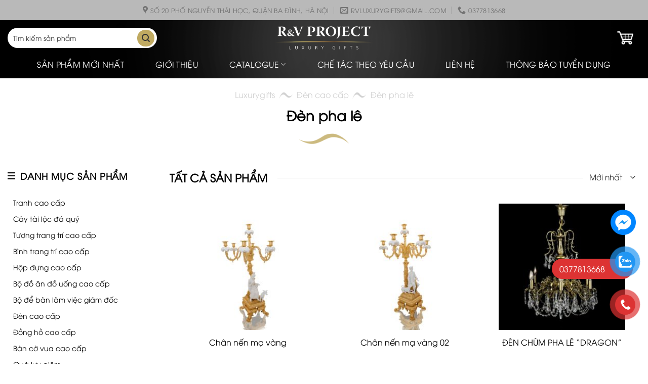

--- FILE ---
content_type: text/html; charset=UTF-8
request_url: https://luxurygifts.vn/den-cao-cap/crystal-lamps/
body_size: 24558
content:
<!DOCTYPE html><html lang="vi""><head><script data-no-optimize="1">var litespeed_docref=sessionStorage.getItem("litespeed_docref");litespeed_docref&&(Object.defineProperty(document,"referrer",{get:function(){return litespeed_docref}}),sessionStorage.removeItem("litespeed_docref"));</script> <meta charset="UTF-8" /><link rel="profile" href="http://gmpg.org/xfn/11" /><link rel="pingback" href="" /> <script type="litespeed/javascript">(function(html){html.className=html.className.replace(/\bno-js\b/,'js')})(document.documentElement)</script> <meta name='robots' content='index, follow, max-image-preview:large, max-snippet:-1, max-video-preview:-1' /><meta name="viewport" content="width=device-width, initial-scale=1, maximum-scale=1" /><title>Đèn pha lê - Luxury Gifts</title><link rel="canonical" href="https://luxurygifts.vn/den-cao-cap/crystal-lamps/" /><meta property="og:locale" content="vi_VN" /><meta property="og:type" content="article" /><meta property="og:title" content="Đèn pha lê - Luxury Gifts" /><meta property="og:url" content="https://luxurygifts.vn/den-cao-cap/crystal-lamps/" /><meta property="og:site_name" content="Luxury Gifts" /> <script type="application/ld+json" class="yoast-schema-graph">{"@context":"https://schema.org","@graph":[{"@type":"CollectionPage","@id":"https://luxurygifts.vn/den-cao-cap/crystal-lamps/","url":"https://luxurygifts.vn/den-cao-cap/crystal-lamps/","name":"Đèn pha lê - Luxury Gifts","isPartOf":{"@id":"https://luxurygifts.vn/#website"},"primaryImageOfPage":{"@id":"https://luxurygifts.vn/den-cao-cap/crystal-lamps/#primaryimage"},"image":{"@id":"https://luxurygifts.vn/den-cao-cap/crystal-lamps/#primaryimage"},"thumbnailUrl":"https://luxurygifts.vn/wp-content/uploads/2025/08/HAD06002.jpg","breadcrumb":{"@id":"https://luxurygifts.vn/den-cao-cap/crystal-lamps/#breadcrumb"},"inLanguage":"vi"},{"@type":"ImageObject","inLanguage":"vi","@id":"https://luxurygifts.vn/den-cao-cap/crystal-lamps/#primaryimage","url":"https://luxurygifts.vn/wp-content/uploads/2025/08/HAD06002.jpg","contentUrl":"https://luxurygifts.vn/wp-content/uploads/2025/08/HAD06002.jpg","width":1500,"height":1500},{"@type":"BreadcrumbList","@id":"https://luxurygifts.vn/den-cao-cap/crystal-lamps/#breadcrumb","itemListElement":[{"@type":"ListItem","position":1,"name":"Luxurygifts","item":"https://luxurygifts.vn/"},{"@type":"ListItem","position":2,"name":"Shop","item":"https://luxurygifts.vn/shop/"},{"@type":"ListItem","position":3,"name":"Đèn cao cấp","item":"https://luxurygifts.vn/den-cao-cap/"},{"@type":"ListItem","position":4,"name":"Đèn pha lê"}]},{"@type":"WebSite","@id":"https://luxurygifts.vn/#website","url":"https://luxurygifts.vn/","name":"Luxury Gifts","description":"Luxury Gifts","potentialAction":[{"@type":"SearchAction","target":{"@type":"EntryPoint","urlTemplate":"https://luxurygifts.vn/?s={search_term_string}"},"query-input":{"@type":"PropertyValueSpecification","valueRequired":true,"valueName":"search_term_string"}}],"inLanguage":"vi"}]}</script> <link rel='dns-prefetch' href='//cdn.jsdelivr.net' /><link rel='dns-prefetch' href='//use.fontawesome.com' /><link rel='prefetch' href='https://luxurygifts.vn/wp-content/themes/flatsome/assets/js/chunk.countup.js?ver=3.16.2' /><link rel='prefetch' href='https://luxurygifts.vn/wp-content/themes/flatsome/assets/js/chunk.sticky-sidebar.js?ver=3.16.2' /><link rel='prefetch' href='https://luxurygifts.vn/wp-content/themes/flatsome/assets/js/chunk.tooltips.js?ver=3.16.2' /><link rel='prefetch' href='https://luxurygifts.vn/wp-content/themes/flatsome/assets/js/chunk.vendors-popups.js?ver=3.16.2' /><link rel='prefetch' href='https://luxurygifts.vn/wp-content/themes/flatsome/assets/js/chunk.vendors-slider.js?ver=3.16.2' /><style id='wp-img-auto-sizes-contain-inline-css' type='text/css'>img:is([sizes=auto i],[sizes^="auto," i]){contain-intrinsic-size:3000px 1500px}
/*# sourceURL=wp-img-auto-sizes-contain-inline-css */</style><link data-optimized="2" rel="stylesheet" href="https://luxurygifts.vn/wp-content/litespeed/css/5b12d1121ffcd2aafa38d0898d89ee38.css?ver=dc2fc" /><style id='classic-theme-styles-inline-css' type='text/css'>/*! This file is auto-generated */
.wp-block-button__link{color:#fff;background-color:#32373c;border-radius:9999px;box-shadow:none;text-decoration:none;padding:calc(.667em + 2px) calc(1.333em + 2px);font-size:1.125em}.wp-block-file__button{background:#32373c;color:#fff;text-decoration:none}
/*# sourceURL=/wp-includes/css/classic-themes.min.css */</style><style id='font-awesome-svg-styles-default-inline-css' type='text/css'>.svg-inline--fa {
  display: inline-block;
  height: 1em;
  overflow: visible;
  vertical-align: -.125em;
}
/*# sourceURL=font-awesome-svg-styles-default-inline-css */</style><style id='font-awesome-svg-styles-inline-css' type='text/css'>.wp-block-font-awesome-icon svg::before,
   .wp-rich-text-font-awesome-icon svg::before {content: unset;}
/*# sourceURL=font-awesome-svg-styles-inline-css */</style><style id='woocommerce-inline-inline-css' type='text/css'>.woocommerce form .form-row .required { visibility: visible; }
/*# sourceURL=woocommerce-inline-inline-css */</style><link rel='stylesheet' id='font-awesome-official-css' href='https://use.fontawesome.com/releases/v6.7.2/css/all.css' type='text/css' media='all' integrity="sha384-nRgPTkuX86pH8yjPJUAFuASXQSSl2/bBUiNV47vSYpKFxHJhbcrGnmlYpYJMeD7a" crossorigin="anonymous" /><style id='flatsome-main-inline-css' type='text/css'>@font-face {
				font-family: "fl-icons";
				font-display: block;
				src: url(https://luxurygifts.vn/wp-content/themes/flatsome/assets/css/icons/fl-icons.eot?v=3.16.2);
				src:
					url(https://luxurygifts.vn/wp-content/themes/flatsome/assets/css/icons/fl-icons.eot#iefix?v=3.16.2) format("embedded-opentype"),
					url(https://luxurygifts.vn/wp-content/themes/flatsome/assets/css/icons/fl-icons.woff2?v=3.16.2) format("woff2"),
					url(https://luxurygifts.vn/wp-content/themes/flatsome/assets/css/icons/fl-icons.ttf?v=3.16.2) format("truetype"),
					url(https://luxurygifts.vn/wp-content/themes/flatsome/assets/css/icons/fl-icons.woff?v=3.16.2) format("woff"),
					url(https://luxurygifts.vn/wp-content/themes/flatsome/assets/css/icons/fl-icons.svg?v=3.16.2#fl-icons) format("svg");
			}
/*# sourceURL=flatsome-main-inline-css */</style><link rel='stylesheet' id='font-awesome-official-v4shim-css' href='https://use.fontawesome.com/releases/v6.7.2/css/v4-shims.css' type='text/css' media='all' integrity="sha384-npPMK6zwqNmU3qyCCxEcWJkLBNYxEFM1nGgSoAWuCCXqVVz0cvwKEMfyTNkOxM2N" crossorigin="anonymous" /> <script type="litespeed/javascript" data-src="https://luxurygifts.vn/wp-includes/js/jquery/jquery.min.js" id="jquery-core-js"></script> <script id="wc-add-to-cart-js-extra" type="litespeed/javascript">var wc_add_to_cart_params={"ajax_url":"/wp-admin/admin-ajax.php","wc_ajax_url":"/?wc-ajax=%%endpoint%%","i18n_view_cart":"Xem gi\u1ecf h\u00e0ng","cart_url":"https://luxurygifts.vn/cart/","is_cart":"","cart_redirect_after_add":"no"}</script> <script id="woocommerce-js-extra" type="litespeed/javascript">var woocommerce_params={"ajax_url":"/wp-admin/admin-ajax.php","wc_ajax_url":"/?wc-ajax=%%endpoint%%","i18n_password_show":"Hi\u1ec3n th\u1ecb m\u1eadt kh\u1ea9u","i18n_password_hide":"\u1ea8n m\u1eadt kh\u1ea9u"}</script> <meta name="google-site-verification" content="XRoEiUQHQQBI5tL5VWwSemW1XQcaTlB2GPu_GmwG0s8" /> <script type="litespeed/javascript" data-src="https://www.googletagmanager.com/gtag/js?id=G-8Q8TVC5LYV"></script> <script type="litespeed/javascript">window.dataLayer=window.dataLayer||[];function gtag(){dataLayer.push(arguments)}
gtag('js',new Date());gtag('config','G-8Q8TVC5LYV')</script>  <script type="litespeed/javascript">(function(w,d,s,l,i){w[l]=w[l]||[];w[l].push({'gtm.start':new Date().getTime(),event:'gtm.js'});var f=d.getElementsByTagName(s)[0],j=d.createElement(s),dl=l!='dataLayer'?'&l='+l:'';j.async=!0;j.src='https://www.googletagmanager.com/gtm.js?id='+i+dl;f.parentNode.insertBefore(j,f)})(window,document,'script','dataLayer','GTM-NP46Z5G')</script> <style>.bg{opacity: 0; transition: opacity 1s; -webkit-transition: opacity 1s;} .bg-loaded{opacity: 1;}</style> <script type="litespeed/javascript">(function(w,d,s,l,i){w[l]=w[l]||[];w[l].push({'gtm.start':new Date().getTime(),event:'gtm.js'});var f=d.getElementsByTagName(s)[0],j=d.createElement(s),dl=l!='dataLayer'?'&l='+l:'';j.async=!0;j.src='https://www.googletagmanager.com/gtm.js?id='+i+dl;f.parentNode.insertBefore(j,f)})(window,document,'script','dataLayer','GTM-5BT6QC7S')</script> <meta name="google-site-verification" content="dDnk3UnfHEVsip4_5sm1_Ju6G2FsijMac1ryPbNtIII" /><meta name="google-site-verification" content="MNcRaUOnce1zJsCiXUZwI6TKwf8Zp8O8PwQwYRYaztI" /><meta name="google-adsense-account" content="ca-pub-6643838856132531"> <script type="litespeed/javascript" data-src="https://www.googletagmanager.com/gtag/js?id=G-RJZ2337KWV"></script> <script type="litespeed/javascript">window.dataLayer=window.dataLayer||[];function gtag(){dataLayer.push(arguments)}
gtag('js',new Date());gtag('config','G-RJZ2337KWV')</script> <noscript><style>.woocommerce-product-gallery{ opacity: 1 !important; }</style></noscript><link rel="icon" href="https://luxurygifts.vn/wp-content/uploads/2022/05/cropped-flgo-32x32.png" sizes="32x32" /><link rel="icon" href="https://luxurygifts.vn/wp-content/uploads/2022/05/cropped-flgo-192x192.png" sizes="192x192" /><link rel="apple-touch-icon" href="https://luxurygifts.vn/wp-content/uploads/2022/05/cropped-flgo-180x180.png" /><meta name="msapplication-TileImage" content="https://luxurygifts.vn/wp-content/uploads/2022/05/cropped-flgo-270x270.png" /><style id="custom-css" type="text/css">:root {--primary-color: #c0aa61;}.container-width, .full-width .ubermenu-nav, .container, .row{max-width: 1330px}.row.row-collapse{max-width: 1300px}.row.row-small{max-width: 1322.5px}.row.row-large{max-width: 1360px}.sticky-add-to-cart--active, #wrapper,#main,#main.dark{background-color: #ffffff}.header-main{height: 70px}#logo img{max-height: 70px}#logo{width:210px;}#logo img{padding:5px 0;}.stuck #logo img{padding:9px 0;}.header-bottom{min-height: 45px}.header-top{min-height: 40px}.transparent .header-main{height: 90px}.transparent #logo img{max-height: 90px}.has-transparent + .page-title:first-of-type,.has-transparent + #main > .page-title,.has-transparent + #main > div > .page-title,.has-transparent + #main .page-header-wrapper:first-of-type .page-title{padding-top: 170px;}.header.show-on-scroll,.stuck .header-main{height:70px!important}.stuck #logo img{max-height: 70px!important}.search-form{ width: 60%;}.header-bg-color {background-color: rgba(0,0,0,0)}.header-bg-image {background-image: url('https://luxurygifts.vn/wp-content/uploads/2022/10/bg-heaer.png');}.header-bg-image {background-repeat: no-repeat;}.header-bottom {background-color: rgba(241,241,241,0)}.header-main .nav > li > a{line-height: 16px }.stuck .header-main .nav > li > a{line-height: 50px }.header-bottom-nav > li > a{line-height: 29px }@media (max-width: 549px) {.header-main{height: 70px}#logo img{max-height: 70px}}.nav-dropdown{font-size:100%}.header-top{background-color:#b9b9b9!important;}/* Color */.accordion-title.active, .has-icon-bg .icon .icon-inner,.logo a, .primary.is-underline, .primary.is-link, .badge-outline .badge-inner, .nav-outline > li.active> a,.nav-outline >li.active > a, .cart-icon strong,[data-color='primary'], .is-outline.primary{color: #c0aa61;}/* Color !important */[data-text-color="primary"]{color: #c0aa61!important;}/* Background Color */[data-text-bg="primary"]{background-color: #c0aa61;}/* Background */.scroll-to-bullets a,.featured-title, .label-new.menu-item > a:after, .nav-pagination > li > .current,.nav-pagination > li > span:hover,.nav-pagination > li > a:hover,.has-hover:hover .badge-outline .badge-inner,button[type="submit"], .button.wc-forward:not(.checkout):not(.checkout-button), .button.submit-button, .button.primary:not(.is-outline),.featured-table .title,.is-outline:hover, .has-icon:hover .icon-label,.nav-dropdown-bold .nav-column li > a:hover, .nav-dropdown.nav-dropdown-bold > li > a:hover, .nav-dropdown-bold.dark .nav-column li > a:hover, .nav-dropdown.nav-dropdown-bold.dark > li > a:hover, .header-vertical-menu__opener ,.is-outline:hover, .tagcloud a:hover,.grid-tools a, input[type='submit']:not(.is-form), .box-badge:hover .box-text, input.button.alt,.nav-box > li > a:hover,.nav-box > li.active > a,.nav-pills > li.active > a ,.current-dropdown .cart-icon strong, .cart-icon:hover strong, .nav-line-bottom > li > a:before, .nav-line-grow > li > a:before, .nav-line > li > a:before,.banner, .header-top, .slider-nav-circle .flickity-prev-next-button:hover svg, .slider-nav-circle .flickity-prev-next-button:hover .arrow, .primary.is-outline:hover, .button.primary:not(.is-outline), input[type='submit'].primary, input[type='submit'].primary, input[type='reset'].button, input[type='button'].primary, .badge-inner{background-color: #c0aa61;}/* Border */.nav-vertical.nav-tabs > li.active > a,.scroll-to-bullets a.active,.nav-pagination > li > .current,.nav-pagination > li > span:hover,.nav-pagination > li > a:hover,.has-hover:hover .badge-outline .badge-inner,.accordion-title.active,.featured-table,.is-outline:hover, .tagcloud a:hover,blockquote, .has-border, .cart-icon strong:after,.cart-icon strong,.blockUI:before, .processing:before,.loading-spin, .slider-nav-circle .flickity-prev-next-button:hover svg, .slider-nav-circle .flickity-prev-next-button:hover .arrow, .primary.is-outline:hover{border-color: #c0aa61}.nav-tabs > li.active > a{border-top-color: #c0aa61}.widget_shopping_cart_content .blockUI.blockOverlay:before { border-left-color: #c0aa61 }.woocommerce-checkout-review-order .blockUI.blockOverlay:before { border-left-color: #c0aa61 }/* Fill */.slider .flickity-prev-next-button:hover svg,.slider .flickity-prev-next-button:hover .arrow{fill: #c0aa61;}/* Focus */.primary:focus-visible, .submit-button:focus-visible, button[type="submit"]:focus-visible { outline-color: #c0aa61!important; }/* Background Color */[data-icon-label]:after, .secondary.is-underline:hover,.secondary.is-outline:hover,.icon-label,.button.secondary:not(.is-outline),.button.alt:not(.is-outline), .badge-inner.on-sale, .button.checkout, .single_add_to_cart_button, .current .breadcrumb-step{ background-color:#df8312; }[data-text-bg="secondary"]{background-color: #df8312;}/* Color */.secondary.is-underline,.secondary.is-link, .secondary.is-outline,.stars a.active, .star-rating:before, .woocommerce-page .star-rating:before,.star-rating span:before, .color-secondary{color: #df8312}/* Color !important */[data-text-color="secondary"]{color: #df8312!important;}/* Border */.secondary.is-outline:hover{border-color:#df8312}/* Focus */.secondary:focus-visible, .alt:focus-visible { outline-color: #df8312!important; }body{color: #000000}h1,h2,h3,h4,h5,h6,.heading-font{color: #000000;}.header:not(.transparent) .header-nav-main.nav > li > a {color: #ffffff;}.header:not(.transparent) .header-bottom-nav.nav > li > a{color: #ffffff;}.header:not(.transparent) .header-bottom-nav.nav > li > a:hover,.header:not(.transparent) .header-bottom-nav.nav > li.active > a,.header:not(.transparent) .header-bottom-nav.nav > li.current > a,.header:not(.transparent) .header-bottom-nav.nav > li > a.active,.header:not(.transparent) .header-bottom-nav.nav > li > a.current{color: #c0aa61;}.header-bottom-nav.nav-line-bottom > li > a:before,.header-bottom-nav.nav-line-grow > li > a:before,.header-bottom-nav.nav-line > li > a:before,.header-bottom-nav.nav-box > li > a:hover,.header-bottom-nav.nav-box > li.active > a,.header-bottom-nav.nav-pills > li > a:hover,.header-bottom-nav.nav-pills > li.active > a{color:#FFF!important;background-color: #c0aa61;}a{color: #000000;}a:hover{color: #9f7831;}.tagcloud a:hover{border-color: #9f7831;background-color: #9f7831;}.star-rating span:before,.star-rating:before, .woocommerce-page .star-rating:before, .stars a:hover:after, .stars a.active:after{color: #df8312}@media screen and (min-width: 550px){.products .box-vertical .box-image{min-width: 247px!important;width: 247px!important;}}.header-main .social-icons,.header-main .cart-icon strong,.header-main .menu-title,.header-main .header-button > .button.is-outline,.header-main .nav > li > a > i:not(.icon-angle-down){color: #ffffff!important;}.header-main .header-button > .button.is-outline,.header-main .cart-icon strong:after,.header-main .cart-icon strong{border-color: #ffffff!important;}.header-main .header-button > .button:not(.is-outline){background-color: #ffffff!important;}.header-main .current-dropdown .cart-icon strong,.header-main .header-button > .button:hover,.header-main .header-button > .button:hover i,.header-main .header-button > .button:hover span{color:#FFF!important;}.header-main .menu-title:hover,.header-main .social-icons a:hover,.header-main .header-button > .button.is-outline:hover,.header-main .nav > li > a:hover > i:not(.icon-angle-down){color: #ffffff!important;}.header-main .current-dropdown .cart-icon strong,.header-main .header-button > .button:hover{background-color: #ffffff!important;}.header-main .current-dropdown .cart-icon strong:after,.header-main .current-dropdown .cart-icon strong,.header-main .header-button > .button:hover{border-color: #ffffff!important;}.absolute-footer, html{background-color: #ffffff}.nav-vertical-fly-out > li + li {border-top-width: 1px; border-top-style: solid;}/* Custom CSS */.autocomplete-suggestions * {color: #fff;}.header .search-form .live-search-results {background: #000;}.woof_price_filter_txt_container input {border-radius: 41px;}a.glink img {border-radius: 100%;height: 30px;width: 30px;object-fit: cover;}.header-bg-image {background-position: center center;background-size: cover;}#footer .button.icon.circle {color:#000; background-color:#4d4d4d; border-color:#4d4d4d; margin-right:5px; margin-left:5px; margin-top:5px;}#newsletter-signup-link {background: none;}.mfp-close-btn-in .mfp-close {top:43px !important; right:10px;}/* Custom CSS Mobile */@media (max-width: 549px){.ctform-row {display:block;}#logo img {padding: 16px 0;}.off-canvas:not(.off-canvas-center) li.html {position: relative;z-index: 99999999;}}.label-new.menu-item > a:after{content:"New";}.label-hot.menu-item > a:after{content:"Hot";}.label-sale.menu-item > a:after{content:"Sale";}.label-popular.menu-item > a:after{content:"Popular";}</style><style id="kirki-inline-styles"></style><style id='global-styles-inline-css' type='text/css'>:root{--wp--preset--aspect-ratio--square: 1;--wp--preset--aspect-ratio--4-3: 4/3;--wp--preset--aspect-ratio--3-4: 3/4;--wp--preset--aspect-ratio--3-2: 3/2;--wp--preset--aspect-ratio--2-3: 2/3;--wp--preset--aspect-ratio--16-9: 16/9;--wp--preset--aspect-ratio--9-16: 9/16;--wp--preset--color--black: #000000;--wp--preset--color--cyan-bluish-gray: #abb8c3;--wp--preset--color--white: #ffffff;--wp--preset--color--pale-pink: #f78da7;--wp--preset--color--vivid-red: #cf2e2e;--wp--preset--color--luminous-vivid-orange: #ff6900;--wp--preset--color--luminous-vivid-amber: #fcb900;--wp--preset--color--light-green-cyan: #7bdcb5;--wp--preset--color--vivid-green-cyan: #00d084;--wp--preset--color--pale-cyan-blue: #8ed1fc;--wp--preset--color--vivid-cyan-blue: #0693e3;--wp--preset--color--vivid-purple: #9b51e0;--wp--preset--gradient--vivid-cyan-blue-to-vivid-purple: linear-gradient(135deg,rgb(6,147,227) 0%,rgb(155,81,224) 100%);--wp--preset--gradient--light-green-cyan-to-vivid-green-cyan: linear-gradient(135deg,rgb(122,220,180) 0%,rgb(0,208,130) 100%);--wp--preset--gradient--luminous-vivid-amber-to-luminous-vivid-orange: linear-gradient(135deg,rgb(252,185,0) 0%,rgb(255,105,0) 100%);--wp--preset--gradient--luminous-vivid-orange-to-vivid-red: linear-gradient(135deg,rgb(255,105,0) 0%,rgb(207,46,46) 100%);--wp--preset--gradient--very-light-gray-to-cyan-bluish-gray: linear-gradient(135deg,rgb(238,238,238) 0%,rgb(169,184,195) 100%);--wp--preset--gradient--cool-to-warm-spectrum: linear-gradient(135deg,rgb(74,234,220) 0%,rgb(151,120,209) 20%,rgb(207,42,186) 40%,rgb(238,44,130) 60%,rgb(251,105,98) 80%,rgb(254,248,76) 100%);--wp--preset--gradient--blush-light-purple: linear-gradient(135deg,rgb(255,206,236) 0%,rgb(152,150,240) 100%);--wp--preset--gradient--blush-bordeaux: linear-gradient(135deg,rgb(254,205,165) 0%,rgb(254,45,45) 50%,rgb(107,0,62) 100%);--wp--preset--gradient--luminous-dusk: linear-gradient(135deg,rgb(255,203,112) 0%,rgb(199,81,192) 50%,rgb(65,88,208) 100%);--wp--preset--gradient--pale-ocean: linear-gradient(135deg,rgb(255,245,203) 0%,rgb(182,227,212) 50%,rgb(51,167,181) 100%);--wp--preset--gradient--electric-grass: linear-gradient(135deg,rgb(202,248,128) 0%,rgb(113,206,126) 100%);--wp--preset--gradient--midnight: linear-gradient(135deg,rgb(2,3,129) 0%,rgb(40,116,252) 100%);--wp--preset--font-size--small: 13px;--wp--preset--font-size--medium: 20px;--wp--preset--font-size--large: 36px;--wp--preset--font-size--x-large: 42px;--wp--preset--spacing--20: 0.44rem;--wp--preset--spacing--30: 0.67rem;--wp--preset--spacing--40: 1rem;--wp--preset--spacing--50: 1.5rem;--wp--preset--spacing--60: 2.25rem;--wp--preset--spacing--70: 3.38rem;--wp--preset--spacing--80: 5.06rem;--wp--preset--shadow--natural: 6px 6px 9px rgba(0, 0, 0, 0.2);--wp--preset--shadow--deep: 12px 12px 50px rgba(0, 0, 0, 0.4);--wp--preset--shadow--sharp: 6px 6px 0px rgba(0, 0, 0, 0.2);--wp--preset--shadow--outlined: 6px 6px 0px -3px rgb(255, 255, 255), 6px 6px rgb(0, 0, 0);--wp--preset--shadow--crisp: 6px 6px 0px rgb(0, 0, 0);}:where(.is-layout-flex){gap: 0.5em;}:where(.is-layout-grid){gap: 0.5em;}body .is-layout-flex{display: flex;}.is-layout-flex{flex-wrap: wrap;align-items: center;}.is-layout-flex > :is(*, div){margin: 0;}body .is-layout-grid{display: grid;}.is-layout-grid > :is(*, div){margin: 0;}:where(.wp-block-columns.is-layout-flex){gap: 2em;}:where(.wp-block-columns.is-layout-grid){gap: 2em;}:where(.wp-block-post-template.is-layout-flex){gap: 1.25em;}:where(.wp-block-post-template.is-layout-grid){gap: 1.25em;}.has-black-color{color: var(--wp--preset--color--black) !important;}.has-cyan-bluish-gray-color{color: var(--wp--preset--color--cyan-bluish-gray) !important;}.has-white-color{color: var(--wp--preset--color--white) !important;}.has-pale-pink-color{color: var(--wp--preset--color--pale-pink) !important;}.has-vivid-red-color{color: var(--wp--preset--color--vivid-red) !important;}.has-luminous-vivid-orange-color{color: var(--wp--preset--color--luminous-vivid-orange) !important;}.has-luminous-vivid-amber-color{color: var(--wp--preset--color--luminous-vivid-amber) !important;}.has-light-green-cyan-color{color: var(--wp--preset--color--light-green-cyan) !important;}.has-vivid-green-cyan-color{color: var(--wp--preset--color--vivid-green-cyan) !important;}.has-pale-cyan-blue-color{color: var(--wp--preset--color--pale-cyan-blue) !important;}.has-vivid-cyan-blue-color{color: var(--wp--preset--color--vivid-cyan-blue) !important;}.has-vivid-purple-color{color: var(--wp--preset--color--vivid-purple) !important;}.has-black-background-color{background-color: var(--wp--preset--color--black) !important;}.has-cyan-bluish-gray-background-color{background-color: var(--wp--preset--color--cyan-bluish-gray) !important;}.has-white-background-color{background-color: var(--wp--preset--color--white) !important;}.has-pale-pink-background-color{background-color: var(--wp--preset--color--pale-pink) !important;}.has-vivid-red-background-color{background-color: var(--wp--preset--color--vivid-red) !important;}.has-luminous-vivid-orange-background-color{background-color: var(--wp--preset--color--luminous-vivid-orange) !important;}.has-luminous-vivid-amber-background-color{background-color: var(--wp--preset--color--luminous-vivid-amber) !important;}.has-light-green-cyan-background-color{background-color: var(--wp--preset--color--light-green-cyan) !important;}.has-vivid-green-cyan-background-color{background-color: var(--wp--preset--color--vivid-green-cyan) !important;}.has-pale-cyan-blue-background-color{background-color: var(--wp--preset--color--pale-cyan-blue) !important;}.has-vivid-cyan-blue-background-color{background-color: var(--wp--preset--color--vivid-cyan-blue) !important;}.has-vivid-purple-background-color{background-color: var(--wp--preset--color--vivid-purple) !important;}.has-black-border-color{border-color: var(--wp--preset--color--black) !important;}.has-cyan-bluish-gray-border-color{border-color: var(--wp--preset--color--cyan-bluish-gray) !important;}.has-white-border-color{border-color: var(--wp--preset--color--white) !important;}.has-pale-pink-border-color{border-color: var(--wp--preset--color--pale-pink) !important;}.has-vivid-red-border-color{border-color: var(--wp--preset--color--vivid-red) !important;}.has-luminous-vivid-orange-border-color{border-color: var(--wp--preset--color--luminous-vivid-orange) !important;}.has-luminous-vivid-amber-border-color{border-color: var(--wp--preset--color--luminous-vivid-amber) !important;}.has-light-green-cyan-border-color{border-color: var(--wp--preset--color--light-green-cyan) !important;}.has-vivid-green-cyan-border-color{border-color: var(--wp--preset--color--vivid-green-cyan) !important;}.has-pale-cyan-blue-border-color{border-color: var(--wp--preset--color--pale-cyan-blue) !important;}.has-vivid-cyan-blue-border-color{border-color: var(--wp--preset--color--vivid-cyan-blue) !important;}.has-vivid-purple-border-color{border-color: var(--wp--preset--color--vivid-purple) !important;}.has-vivid-cyan-blue-to-vivid-purple-gradient-background{background: var(--wp--preset--gradient--vivid-cyan-blue-to-vivid-purple) !important;}.has-light-green-cyan-to-vivid-green-cyan-gradient-background{background: var(--wp--preset--gradient--light-green-cyan-to-vivid-green-cyan) !important;}.has-luminous-vivid-amber-to-luminous-vivid-orange-gradient-background{background: var(--wp--preset--gradient--luminous-vivid-amber-to-luminous-vivid-orange) !important;}.has-luminous-vivid-orange-to-vivid-red-gradient-background{background: var(--wp--preset--gradient--luminous-vivid-orange-to-vivid-red) !important;}.has-very-light-gray-to-cyan-bluish-gray-gradient-background{background: var(--wp--preset--gradient--very-light-gray-to-cyan-bluish-gray) !important;}.has-cool-to-warm-spectrum-gradient-background{background: var(--wp--preset--gradient--cool-to-warm-spectrum) !important;}.has-blush-light-purple-gradient-background{background: var(--wp--preset--gradient--blush-light-purple) !important;}.has-blush-bordeaux-gradient-background{background: var(--wp--preset--gradient--blush-bordeaux) !important;}.has-luminous-dusk-gradient-background{background: var(--wp--preset--gradient--luminous-dusk) !important;}.has-pale-ocean-gradient-background{background: var(--wp--preset--gradient--pale-ocean) !important;}.has-electric-grass-gradient-background{background: var(--wp--preset--gradient--electric-grass) !important;}.has-midnight-gradient-background{background: var(--wp--preset--gradient--midnight) !important;}.has-small-font-size{font-size: var(--wp--preset--font-size--small) !important;}.has-medium-font-size{font-size: var(--wp--preset--font-size--medium) !important;}.has-large-font-size{font-size: var(--wp--preset--font-size--large) !important;}.has-x-large-font-size{font-size: var(--wp--preset--font-size--x-large) !important;}
/*# sourceURL=global-styles-inline-css */</style></head><body class="archive tax-product_cat term-crystal-lamps term-259 wp-theme-flatsome wp-child-theme-flatsome-child theme-flatsome woocommerce woocommerce-page woocommerce-no-js full-width lightbox nav-dropdown-has-arrow nav-dropdown-has-shadow nav-dropdown-has-border mobile-submenu-slide mobile-submenu-slide-levels-2"><noscript><iframe data-lazyloaded="1" src="about:blank" data-litespeed-src="https://www.googletagmanager.com/ns.html?id=GTM-5BT6QC7S"
height="0" width="0" style="display:none;visibility:hidden"></iframe></noscript><noscript><iframe data-lazyloaded="1" src="about:blank" data-litespeed-src="https://www.googletagmanager.com/ns.html?id=GTM-NP46Z5G"
height="0" width="0" style="display:none;visibility:hidden"></iframe></noscript><a class="skip-link screen-reader-text" href="#main">Skip to content</a><div id="wrapper"><header id="header" class="header "><div class="header-wrapper"><div id="top-bar" class="header-top hide-for-sticky flex-has-center hide-for-medium"><div class="flex-row container"><div class="flex-col hide-for-medium flex-left"><ul class="nav nav-left medium-nav-center nav-small  nav-divided"></ul></div><div class="flex-col hide-for-medium flex-center"><ul class="nav nav-center nav-small  nav-divided"><li class="header-contact-wrapper"><ul id="header-contact" class="nav nav-divided nav-uppercase header-contact"><li class="">
<a target="_blank" rel="noopener noreferrer" href="https://maps.google.com/?q=Số 20 phố Nguyễn Thái Học, quận Ba Đình, Hà Nội" title="Số 20 phố Nguyễn Thái Học, quận Ba Đình, Hà Nội" class="tooltip">
<i class="icon-map-pin-fill" style="font-size:16px;" ></i>			     <span>
Số 20 phố Nguyễn Thái Học, quận Ba Đình, Hà Nội			     </span>
</a></li><li class="">
<a href="mailto:rvluxurygifts@gmail.com" class="tooltip" title="rvluxurygifts@gmail.com">
<i class="icon-envelop" style="font-size:16px;" ></i>			       <span>
rvluxurygifts@gmail.com			       </span>
</a></li><li class="">
<a href="tel:0377813668" class="tooltip" title="0377813668">
<i class="icon-phone" style="font-size:16px;" ></i>			      <span>0377813668</span>
</a></li></ul></li></ul></div><div class="flex-col hide-for-medium flex-right"><ul class="nav top-bar-nav nav-right nav-small  nav-divided"></ul></div></div></div><div id="masthead" class="header-main show-logo-center hide-for-sticky nav-dark"><div class="header-inner flex-row container logo-center medium-logo-center" role="navigation"><div id="logo" class="flex-col logo"><a href="https://luxurygifts.vn/" title="Luxury Gifts - Luxury Gifts" rel="home">
<img data-lazyloaded="1" src="[data-uri]" width="619" height="138" data-src="https://luxurygifts.vn/wp-content/uploads/2022/10/logo-22.png" class="header_logo header-logo" alt="Luxury Gifts"/><img data-lazyloaded="1" src="[data-uri]" width="619" height="138" data-src="https://luxurygifts.vn/wp-content/uploads/2022/10/logo-22.png" class="header-logo-dark" alt="Luxury Gifts"/></a></div><div class="flex-col show-for-medium flex-left"><ul class="mobile-nav nav nav-left "><li class="nav-icon has-icon">
<a href="#" data-open="#main-menu" data-pos="left" data-bg="main-menu-overlay" data-color="" class="is-small" aria-label="Menu" aria-controls="main-menu" aria-expanded="false"><i class="icon-menu" ></i>
</a></li></ul></div><div class="flex-col hide-for-medium flex-left
"><ul class="header-nav header-nav-main nav nav-left  nav-uppercase" ><li class="header-search-form search-form html relative has-icon"><div class="header-search-form-wrapper"><div class="searchform-wrapper ux-search-box relative form-flat is-normal"><form role="search" method="get" class="searchform" action="https://luxurygifts.vn/"><div class="flex-row relative"><div class="flex-col flex-grow">
<label class="screen-reader-text" for="woocommerce-product-search-field-0">Tìm kiếm:</label>
<input type="search" id="woocommerce-product-search-field-0" class="search-field mb-0" placeholder="Tìm kiếm sản phẩm" value="" name="s" />
<input type="hidden" name="post_type" value="product" /></div><div class="flex-col">
<button type="submit" value="Tìm kiếm" class="ux-search-submit submit-button secondary button icon mb-0" aria-label="Submit">
<i class="icon-search" ></i>			</button></div></div><div class="live-search-results text-left z-top"></div></form></div></div></li></ul></div><div class="flex-col hide-for-medium flex-right"><ul class="header-nav header-nav-main nav nav-right  nav-uppercase"><li class="cart-item has-icon"><a href="https://luxurygifts.vn/cart/" class="header-cart-link off-canvas-toggle nav-top-link is-small" data-open="#cart-popup" data-class="off-canvas-cart" title="Giỏ hàng" data-pos="right"><span class="image-icon header-cart-icon" data-icon-label="0">
<img data-lazyloaded="1" src="[data-uri]" width="130" height="106" class="cart-img-icon" alt="Giỏ hàng" data-src="https://luxurygifts.vn/wp-content/uploads/2022/10/icon-cart.png"/>
</span>
</a><div id="cart-popup" class="mfp-hide widget_shopping_cart"><div class="cart-popup-inner inner-padding"><div class="cart-popup-title text-center"><h4 class="uppercase">Giỏ hàng</h4><div class="is-divider"></div></div><div class="widget_shopping_cart_content"><p class="woocommerce-mini-cart__empty-message">Chưa có sản phẩm trong giỏ hàng.</p></div><div class="cart-sidebar-content relative"></div></div></div></li><li class="html custom html_nav_position_text"><div class="gtranslate_wrapper" id="gt-wrapper-42979525"></div></li></ul></div><div class="flex-col show-for-medium flex-right"><ul class="mobile-nav nav nav-right "><li class="header-search header-search-lightbox has-icon">
<a href="#search-lightbox" aria-label="Tìm kiếm" data-open="#search-lightbox" data-focus="input.search-field"
class="is-small">
<i class="icon-search" style="font-size:16px;" ></i></a><div id="search-lightbox" class="mfp-hide dark text-center"><div class="searchform-wrapper ux-search-box relative form-flat is-large"><form role="search" method="get" class="searchform" action="https://luxurygifts.vn/"><div class="flex-row relative"><div class="flex-col flex-grow">
<label class="screen-reader-text" for="woocommerce-product-search-field-1">Tìm kiếm:</label>
<input type="search" id="woocommerce-product-search-field-1" class="search-field mb-0" placeholder="Tìm kiếm sản phẩm" value="" name="s" />
<input type="hidden" name="post_type" value="product" /></div><div class="flex-col">
<button type="submit" value="Tìm kiếm" class="ux-search-submit submit-button secondary button icon mb-0" aria-label="Submit">
<i class="icon-search" ></i>			</button></div></div><div class="live-search-results text-left z-top"></div></form></div></div></li></ul></div></div></div><div id="wide-nav" class="header-bottom wide-nav hide-for-sticky nav-dark flex-has-center hide-for-medium"><div class="flex-row container"><div class="flex-col hide-for-medium flex-center"><ul class="nav header-nav header-bottom-nav nav-center  nav-pills nav-size-large nav-spacing-xlarge nav-uppercase"><li id="menu-item-7696" class="menu-item menu-item-type-post_type menu-item-object-page menu-item-7696 menu-item-design-default"><a href="https://luxurygifts.vn/shop/" class="nav-top-link">Sản phẩm mới nhất</a></li><li id="menu-item-362" class="menu-item menu-item-type-post_type menu-item-object-page menu-item-362 menu-item-design-default"><a href="https://luxurygifts.vn/gioi-thieu/" class="nav-top-link">Giới thiệu</a></li><li id="menu-item-8989" class="mega-li menu-item menu-item-type-custom menu-item-object-custom menu-item-8989 menu-item-design-container-width menu-item-has-block has-dropdown nav-dropdown-toggle"><a href="#" class="nav-top-link" aria-expanded="false" aria-haspopup="menu">Catalogue<i class="icon-angle-down" ></i></a><div class="sub-menu nav-dropdown"><section class="section ses-mega dark" id="section_951019690"><div class="bg section-bg fill bg-fill  bg-loaded" ></div><div class="section-content relative"><div id="gap-1496252726" class="gap-element clearfix" style="display:block; height:auto;"><style>#gap-1496252726 {
  padding-top: 30px;
}</style></div><div class="row"  id="row-1436227362"><div id="col-196326521" class="col medium-5 small-12 large-5"  ><div class="col-inner"  ><h4>CATEGORY</h4><div class="row"  id="row-1412556138"><div id="col-836787842" class="col medium-6 small-12 large-6"  ><div class="col-inner"  ><div class="ux-menu stack stack-col justify-start"><div class="ux-menu-link flex menu-item">
<a class="ux-menu-link__link flex" href="https://luxurygifts.vn/tranh-cao-cap/"  >
<span class="ux-menu-link__text">
Tranh cao cấp			</span>
</a></div><div class="ux-menu-link flex menu-item">
<a class="ux-menu-link__link flex" href="https://luxurygifts.vn/cay-tai-loc-da-quy/"  >
<span class="ux-menu-link__text">
Cây tài lộc đá quý			</span>
</a></div><div class="ux-menu-link flex menu-item">
<a class="ux-menu-link__link flex" href="https://luxurygifts.vn/tuong-trang-tri-cao-cap/"  >
<span class="ux-menu-link__text">
Tượng trang trí cao cấp			</span>
</a></div><div class="ux-menu-link flex menu-item">
<a class="ux-menu-link__link flex" href="https://luxurygifts.vn/binh-trang-tri-cao-cap/"  >
<span class="ux-menu-link__text">
Bình trang trí cao cấp			</span>
</a></div><div class="ux-menu-link flex menu-item">
<a class="ux-menu-link__link flex" href="https://luxurygifts.vn/hop-dung-cao-cap/"  >
<span class="ux-menu-link__text">
Hộp đựng cao cấp			</span>
</a></div><div class="ux-menu-link flex menu-item">
<a class="ux-menu-link__link flex" href="https://luxurygifts.vn/limited-edition/"  >
<span class="ux-menu-link__text">
Limited Edition			</span>
</a></div></div></div></div><div id="col-1805729859" class="col medium-6 small-12 large-6"  ><div class="col-inner"  ><div class="ux-menu stack stack-col justify-start"><div class="ux-menu-link flex menu-item">
<a class="ux-menu-link__link flex" href="https://luxurygifts.vn/bo-do-an-do-uong-cao-cap/"  >
<span class="ux-menu-link__text">
Bộ đồ ăn đồ uống			</span>
</a></div><div class="ux-menu-link flex menu-item">
<a class="ux-menu-link__link flex" href="https://luxurygifts.vn/bo-de-ban-lam-viec-giam-doc/"  >
<span class="ux-menu-link__text">
Bộ để bàn làm việc giám đốc			</span>
</a></div><div class="ux-menu-link flex menu-item">
<a class="ux-menu-link__link flex" href="https://luxurygifts.vn/den-cao-cap/"  >
<span class="ux-menu-link__text">
Đèn cao cấp			</span>
</a></div><div class="ux-menu-link flex menu-item">
<a class="ux-menu-link__link flex" href="https://luxurygifts.vn/dong-ho-cao-cap/"  >
<span class="ux-menu-link__text">
Đồng hồ cao cấp			</span>
</a></div><div class="ux-menu-link flex menu-item">
<a class="ux-menu-link__link flex" href="https://luxurygifts.vn/ban-co-vua-cao-cap/"  >
<span class="ux-menu-link__text">
Bàn cờ vua cao cấp			</span>
</a></div><div class="ux-menu-link flex menu-item">
<a class="ux-menu-link__link flex" href="https://luxurygifts.vn/qua-luu-niem/"  >
<span class="ux-menu-link__text">
Quà lưu niệm			</span>
</a></div></div></div></div></div></div></div><div id="col-140043394" class="col medium-6 small-12 large-6"  ><div class="col-inner"  ><div id="text-200160302" class="text"><h4>MATERIALS:</h4><style>#text-200160302 {
  font-size: 1rem;
  color: #c0aa61;
}
#text-200160302 > * {
  color: #c0aa61;
}</style></div><div class="row"  id="row-2019507853"><div id="col-1123103034" class="col medium-6 small-12 large-6"  ><div class="col-inner"  ><div class="ux-menu stack stack-col justify-start"><div class="ux-menu-link flex menu-item">
<a class="ux-menu-link__link flex" href="https://luxurygifts.vn/da-tu-nhien/"  >
<span class="ux-menu-link__text">
Đá tự nhiên			</span>
</a></div><div class="ux-menu-link flex menu-item">
<a class="ux-menu-link__link flex" href="https://luxurygifts.vn/ho-phach-tu-nhien/"  >
<span class="ux-menu-link__text">
Hổ phách tự nhiên			</span>
</a></div><div class="ux-menu-link flex menu-item">
<a class="ux-menu-link__link flex" href="https://luxurygifts.vn/pha-le/"  >
<span class="ux-menu-link__text">
Pha lê			</span>
</a></div><div class="ux-menu-link flex menu-item">
<a class="ux-menu-link__link flex" href="https://luxurygifts.vn/ma-vang-24k/"  >
<span class="ux-menu-link__text">
Mạ vàng 24K			</span>
</a></div><div class="ux-menu-link flex menu-item">
<a class="ux-menu-link__link flex" href="https://luxurygifts.vn/qua-tang-bang-su/"  >
<span class="ux-menu-link__text">
Quà tặng bằng sứ			</span>
</a></div><div class="ux-menu-link flex menu-item">
<a class="ux-menu-link__link flex" href="https://luxurygifts.vn/qua-tang-bang-go-khokhloma/"  >
<span class="ux-menu-link__text">
Quà tặng bằng gỗ			</span>
</a></div></div></div></div><div id="col-1559675951" class="col medium-6 small-12 large-6"  ><div class="col-inner"  ><div class="ux-menu stack stack-col justify-start"><div class="ux-menu-link flex menu-item">
<a class="ux-menu-link__link flex" href="https://luxurygifts.vn/qua-tang-sep/"  >
<span class="ux-menu-link__text">
Quà tặng sếp			</span>
</a></div></div></div></div></div></div></div></div></div><style>#section_951019690 {
  padding-top: 0px;
  padding-bottom: 0px;
  background-color: rgb(54, 54, 54);
}
#section_951019690 .ux-shape-divider--top svg {
  height: 150px;
  --divider-top-width: 100%;
}
#section_951019690 .ux-shape-divider--bottom svg {
  height: 150px;
  --divider-width: 100%;
}</style></section></div></li><li id="menu-item-1325" class="menu-item menu-item-type-post_type menu-item-object-page menu-item-1325 menu-item-design-default"><a href="https://luxurygifts.vn/che-tac-theo-yeu-cau/" class="nav-top-link">Chế tác theo yêu cầu</a></li><li id="menu-item-361" class="menu-item menu-item-type-post_type menu-item-object-page menu-item-361 menu-item-design-default"><a href="https://luxurygifts.vn/lien-he/" class="nav-top-link">Liên hệ</a></li><li id="menu-item-12777" class="menu-item menu-item-type-post_type menu-item-object-page menu-item-12777 menu-item-design-default"><a href="https://luxurygifts.vn/thong-bao-tuyen-dung/" class="nav-top-link">Thông báo tuyển dụng</a></li></ul></div></div></div><div class="header-bg-container fill"><div class="header-bg-image fill"></div><div class="header-bg-color fill"></div></div></div></header><div class="page-title-bar"><div class="container"><div class="breadcrumb"><span><span><a href="https://luxurygifts.vn/">Luxurygifts</a></span>  <span><a href="https://luxurygifts.vn/den-cao-cap/">Đèn cao cấp</a></span>  <span class="breadcrumb_last" aria-current="page">Đèn pha lê</span></span></div><h1 class="title">Đèn pha lê</h1></div></div><div class="shop-page-title category-page-title page-title "><div class="page-title-inner flex-row  medium-flex-wrap container"><div class="flex-col flex-grow medium-text-center"><div class="is-small"><nav class="woocommerce-breadcrumb breadcrumbs uppercase"><a href="https://luxurygifts.vn/den-cao-cap/">Đèn cao cấp</a> <span class="divider">&#47;</span> Đèn pha lê</nav></div><div class="category-filtering category-filter-row show-for-medium">
<a href="#" data-open="#shop-sidebar" data-visible-after="true" data-pos="left" class="filter-button uppercase plain">
<i class="icon-equalizer"></i>
<strong>DANH MỤC SẢN PHẨM</strong>
</a><div class="inline-block"></div></div></div><div class="flex-col medium-text-center"><p class="woocommerce-result-count hide-for-medium">
Showing all 12 results</p><form class="woocommerce-ordering" method="get">
<select
name="orderby"
class="orderby"
aria-label="Đơn hàng của cửa hàng"
><option value="popularity" >Sắp xếp theo mức độ phổ biến</option><option value="rating" >Sắp xếp theo xếp hạng trung bình</option><option value="date"  selected='selected'>Sắp xếp theo mới nhất</option><option value="price" >Sắp xếp theo giá: thấp đến cao</option><option value="price-desc" >Sắp xếp theo giá: cao đến thấp</option>
</select>
<input type="hidden" name="paged" value="1" /></form></div></div></div><main id="main" class=""><div class="row category-page-row"><div class="col large-3 hide-for-medium "><div id="shop-sidebar" class="sidebar-inner col-inner"><aside id="nav_menu-2" class="widget widget_nav_menu"><span class="widget-title shop-sidebar">Danh mục sản phẩm</span><div class="is-divider small"></div><div class="menu-danh-muc-san-pham-container"><ul id="menu-danh-muc-san-pham" class="menu"><li id="menu-item-8872" class="menu-item menu-item-type-taxonomy menu-item-object-product_cat menu-item-has-children menu-item-8872"><a href="https://luxurygifts.vn/tranh-cao-cap/">Tranh cao cấp</a><ul class="sub-menu"><li id="menu-item-9417" class="menu-item menu-item-type-taxonomy menu-item-object-product_cat menu-item-9417"><a href="https://luxurygifts.vn/tranh-cao-cap/tranh-ho-phach/">Tranh hổ phách</a></li><li id="menu-item-8892" class="menu-item menu-item-type-taxonomy menu-item-object-product_cat menu-item-8892"><a href="https://luxurygifts.vn/tranh-cao-cap/tranh-kham/">Tranh khảm</a></li><li id="menu-item-8893" class="menu-item menu-item-type-taxonomy menu-item-object-product_cat menu-item-8893"><a href="https://luxurygifts.vn/tranh-cao-cap/tranh-ho-phach-noi/">Tranh nổi</a></li><li id="menu-item-8894" class="menu-item menu-item-type-taxonomy menu-item-object-product_cat menu-item-8894"><a href="https://luxurygifts.vn/tranh-cao-cap/tranh-bang-pha-le-swarovski/">Tranh pha lê Swarovski</a></li><li id="menu-item-8891" class="menu-item menu-item-type-taxonomy menu-item-object-product_cat menu-item-8891"><a href="https://luxurygifts.vn/tranh-cao-cap/tranh-khac/">Tranh khác</a></li></ul></li><li id="menu-item-8871" class="menu-item menu-item-type-taxonomy menu-item-object-product_cat menu-item-8871"><a href="https://luxurygifts.vn/cay-tai-loc-da-quy/">Cây tài lộc đá quý</a></li><li id="menu-item-8873" class="menu-item menu-item-type-taxonomy menu-item-object-product_cat menu-item-has-children menu-item-8873"><a href="https://luxurygifts.vn/tuong-trang-tri-cao-cap/">Tượng trang trí cao cấp</a><ul class="sub-menu"><li id="menu-item-8895" class="menu-item menu-item-type-taxonomy menu-item-object-product_cat menu-item-8895"><a href="https://luxurygifts.vn/tuong-trang-tri-cao-cap/tuong-da-ho-phach/">Tượng đá Hổ phách</a></li><li id="menu-item-9032" class="menu-item menu-item-type-taxonomy menu-item-object-product_cat menu-item-9032"><a href="https://luxurygifts.vn/tuong-trang-tri-cao-cap/tuong-da-quy-tu-nhien/">Tượng đá quý tự nhiên</a></li><li id="menu-item-13217" class="menu-item menu-item-type-taxonomy menu-item-object-product_cat menu-item-13217"><a href="https://luxurygifts.vn/tuong-trang-tri-cao-cap/tuong-ngua/">Tượng ngựa</a></li><li id="menu-item-8898" class="menu-item menu-item-type-taxonomy menu-item-object-product_cat menu-item-8898"><a href="https://luxurygifts.vn/tuong-trang-tri-cao-cap/tuong-pha-le/">Tượng pha lê</a></li><li id="menu-item-8899" class="menu-item menu-item-type-taxonomy menu-item-object-product_cat menu-item-8899"><a href="https://luxurygifts.vn/tuong-trang-tri-cao-cap/tuong-su/">Tượng sứ</a></li></ul></li><li id="menu-item-8876" class="menu-item menu-item-type-taxonomy menu-item-object-product_cat menu-item-has-children menu-item-8876"><a href="https://luxurygifts.vn/binh-trang-tri-cao-cap/">Bình trang trí cao cấp</a><ul class="sub-menu"><li id="menu-item-9060" class="menu-item menu-item-type-taxonomy menu-item-object-product_cat menu-item-9060"><a href="https://luxurygifts.vn/binh-trang-tri-cao-cap/binh-cam-hoa/">Bình cắm hoa</a></li><li id="menu-item-9061" class="menu-item menu-item-type-taxonomy menu-item-object-product_cat menu-item-9061"><a href="https://luxurygifts.vn/binh-trang-tri-cao-cap/binh-dung-trai-cay/">Bình đựng trái cây</a></li><li id="menu-item-9063" class="menu-item menu-item-type-taxonomy menu-item-object-product_cat menu-item-9063"><a href="https://luxurygifts.vn/binh-trang-tri-cao-cap/khay-dung-banh-keo/">Khay đựng bánh kẹo</a></li><li id="menu-item-9064" class="menu-item menu-item-type-taxonomy menu-item-object-product_cat menu-item-9064"><a href="https://luxurygifts.vn/binh-trang-tri-cao-cap/binh-pha-le/">Bình pha lê</a></li><li id="menu-item-9065" class="menu-item menu-item-type-taxonomy menu-item-object-product_cat menu-item-9065"><a href="https://luxurygifts.vn/binh-trang-tri-cao-cap/binh-thuy-tinh/">Bình thủy tinh</a></li><li id="menu-item-9066" class="menu-item menu-item-type-taxonomy menu-item-object-product_cat menu-item-9066"><a href="https://luxurygifts.vn/binh-trang-tri-cao-cap/binh-su/">Bình sứ</a></li><li id="menu-item-9069" class="menu-item menu-item-type-taxonomy menu-item-object-product_cat menu-item-9069"><a href="https://luxurygifts.vn/binh-trang-tri-cao-cap/binh-da-tu-nhien/">Bình đá tự nhiên</a></li><li id="menu-item-9067" class="menu-item menu-item-type-taxonomy menu-item-object-product_cat menu-item-9067"><a href="https://luxurygifts.vn/binh-trang-tri-cao-cap/binh-ho-phach/">Bình Hổ phách</a></li></ul></li><li id="menu-item-9070" class="menu-item menu-item-type-taxonomy menu-item-object-product_cat menu-item-has-children menu-item-9070"><a href="https://luxurygifts.vn/hop-dung-cao-cap/">Hộp đựng cao cấp</a><ul class="sub-menu"><li id="menu-item-9076" class="menu-item menu-item-type-taxonomy menu-item-object-product_cat menu-item-9076"><a href="https://luxurygifts.vn/hop-dung-cao-cap/hop-dung-da-tu-nhien/">Hộp đựng đá tự nhiên</a></li><li id="menu-item-9078" class="menu-item menu-item-type-taxonomy menu-item-object-product_cat menu-item-9078"><a href="https://luxurygifts.vn/hop-dung-cao-cap/hop-dung-ho-phach/">Hộp đựng hổ phách</a></li><li id="menu-item-9079" class="menu-item menu-item-type-taxonomy menu-item-object-product_cat menu-item-9079"><a href="https://luxurygifts.vn/hop-dung-cao-cap/hop-dung-trang-suc/">Hộp đựng trang sức</a></li><li id="menu-item-9080" class="menu-item menu-item-type-taxonomy menu-item-object-product_cat menu-item-9080"><a href="https://luxurygifts.vn/hop-dung-cao-cap/hop-dung-trang-suc-ma-vang/">Hộp đựng trang sức mạ vàng</a></li><li id="menu-item-9081" class="menu-item menu-item-type-taxonomy menu-item-object-product_cat menu-item-9081"><a href="https://luxurygifts.vn/hop-dung-cao-cap/hop-pha-le/">Hộp pha lê</a></li></ul></li><li id="menu-item-9071" class="menu-item menu-item-type-taxonomy menu-item-object-product_cat menu-item-9071"><a href="https://luxurygifts.vn/bo-do-an-do-uong-cao-cap/">Bộ đồ ăn đồ uống cao cấp</a></li><li id="menu-item-8874" class="menu-item menu-item-type-taxonomy menu-item-object-product_cat menu-item-8874"><a href="https://luxurygifts.vn/bo-de-ban-lam-viec-giam-doc/">Bộ để bàn làm việc giám đốc</a></li><li id="menu-item-8878" class="menu-item menu-item-type-taxonomy menu-item-object-product_cat current-product_cat-ancestor menu-item-has-children menu-item-8878"><a href="https://luxurygifts.vn/den-cao-cap/">Đèn cao cấp</a><ul class="sub-menu"><li id="menu-item-8907" class="menu-item menu-item-type-taxonomy menu-item-object-product_cat menu-item-8907"><a href="https://luxurygifts.vn/den-cao-cap/den-de-ban/">Đèn để bàn</a></li></ul></li><li id="menu-item-8879" class="menu-item menu-item-type-taxonomy menu-item-object-product_cat menu-item-has-children menu-item-8879"><a href="https://luxurygifts.vn/dong-ho-cao-cap/">Đồng hồ cao cấp</a><ul class="sub-menu"><li id="menu-item-8909" class="menu-item menu-item-type-taxonomy menu-item-object-product_cat menu-item-8909"><a href="https://luxurygifts.vn/dong-ho-cao-cap/dong-ho-da-tu-nhien/">Đồng hồ đá tự nhiên</a></li></ul></li><li id="menu-item-8875" class="menu-item menu-item-type-taxonomy menu-item-object-product_cat menu-item-8875"><a href="https://luxurygifts.vn/ban-co-vua-cao-cap/">Bàn cờ vua cao cấp</a></li><li id="menu-item-9072" class="menu-item menu-item-type-taxonomy menu-item-object-product_cat menu-item-9072"><a href="https://luxurygifts.vn/qua-luu-niem/">Quà lưu niệm</a></li><li id="menu-item-8880" class="menu-item menu-item-type-taxonomy menu-item-object-product_cat menu-item-8880"><a href="https://luxurygifts.vn/da-tu-nhien/">Đá tự nhiên</a></li><li id="menu-item-8881" class="menu-item menu-item-type-taxonomy menu-item-object-product_cat menu-item-8881"><a href="https://luxurygifts.vn/ho-phach-tu-nhien/">Hổ phách tự nhiên</a></li><li id="menu-item-9091" class="menu-item menu-item-type-taxonomy menu-item-object-product_cat menu-item-9091"><a href="https://luxurygifts.vn/pha-le/">Pha lê</a></li><li id="menu-item-8884" class="menu-item menu-item-type-taxonomy menu-item-object-product_cat menu-item-8884"><a href="https://luxurygifts.vn/ma-vang-24k/">Mạ vàng 24K</a></li><li id="menu-item-8885" class="menu-item menu-item-type-taxonomy menu-item-object-product_cat menu-item-8885"><a href="https://luxurygifts.vn/qua-tang-bang-su/">Quà tặng bằng sứ</a></li><li id="menu-item-8887" class="menu-item menu-item-type-taxonomy menu-item-object-product_cat menu-item-8887"><a href="https://luxurygifts.vn/qua-tang-sep/">Quà tặng sếp</a></li></ul></div></aside></div></div><div class="col large-9"><div class="shop-container"><div class="form-search-sp"><h4 class="title-product-term"><span>TẤT CẢ SẢN PHẨM</span></h4><form class="woocommerce-ordering" method="get">
<select name="orderby" class="orderby" aria-label="Đơn hàng của cửa hàng"><option value="popularity">Thứ tự theo mức độ phổ biến</option><option value="rating">Thứ tự theo điểm đánh giá</option><option value="date" selected="selected">Mới nhất</option><option value="price">Thứ tự theo giá: thấp đến cao</option><option value="price-desc">Thứ tự theo giá: cao xuống thấp</option>
</select>
<input type="hidden" name="paged" value="1"></form></div><div class="woocommerce-notices-wrapper"></div><div class="products row row-small large-columns-3 medium-columns-3 small-columns-2 equalize-box"><div class="product-small col has-hover product type-product post-12516 status-publish first instock product_cat-den-cao-cap product_cat-crystal-lamps has-post-thumbnail shipping-taxable purchasable product-type-simple"><div class="col-inner"><div class="badge-container absolute left top z-1"></div><div class="product-small box "><div class="box-image"><div class="image-fade_in_back">
<a href="https://luxurygifts.vn/den-cao-cap/chan-nen-ma-vang/">
<img data-lazyloaded="1" src="[data-uri]" width="247" height="247" data-src="https://luxurygifts.vn/wp-content/uploads/2025/08/HAD06002-247x247.jpg" class="attachment-woocommerce_thumbnail size-woocommerce_thumbnail" alt="Chân nến mạ vàng" decoding="async" fetchpriority="high" data-srcset="https://luxurygifts.vn/wp-content/uploads/2025/08/HAD06002-247x247.jpg 247w, https://luxurygifts.vn/wp-content/uploads/2025/08/HAD06002-400x400.jpg 400w, https://luxurygifts.vn/wp-content/uploads/2025/08/HAD06002-800x800.jpg 800w, https://luxurygifts.vn/wp-content/uploads/2025/08/HAD06002-280x280.jpg 280w, https://luxurygifts.vn/wp-content/uploads/2025/08/HAD06002-768x768.jpg 768w, https://luxurygifts.vn/wp-content/uploads/2025/08/HAD06002-510x510.jpg 510w, https://luxurygifts.vn/wp-content/uploads/2025/08/HAD06002-100x100.jpg 100w, https://luxurygifts.vn/wp-content/uploads/2025/08/HAD06002.jpg 1500w" data-sizes="(max-width: 247px) 100vw, 247px" /><img data-lazyloaded="1" src="[data-uri]" width="247" height="247" data-src="https://luxurygifts.vn/wp-content/uploads/2025/08/HAD06000-247x247.jpg" class="show-on-hover absolute fill hide-for-small back-image" alt="" decoding="async" data-srcset="https://luxurygifts.vn/wp-content/uploads/2025/08/HAD06000-247x247.jpg 247w, https://luxurygifts.vn/wp-content/uploads/2025/08/HAD06000-400x400.jpg 400w, https://luxurygifts.vn/wp-content/uploads/2025/08/HAD06000-800x800.jpg 800w, https://luxurygifts.vn/wp-content/uploads/2025/08/HAD06000-280x280.jpg 280w, https://luxurygifts.vn/wp-content/uploads/2025/08/HAD06000-768x768.jpg 768w, https://luxurygifts.vn/wp-content/uploads/2025/08/HAD06000-510x510.jpg 510w, https://luxurygifts.vn/wp-content/uploads/2025/08/HAD06000-100x100.jpg 100w, https://luxurygifts.vn/wp-content/uploads/2025/08/HAD06000.jpg 1500w" data-sizes="(max-width: 247px) 100vw, 247px" />				</a></div><div class="image-tools is-small top right show-on-hover"></div><div class="image-tools is-small hide-for-small bottom left show-on-hover"></div><div class="image-tools grid-tools text-center hide-for-small bottom hover-slide-in show-on-hover"></div></div><div class="box-text box-text-products text-center grid-style-2"><div class="title-wrapper"><h3 class="name product-title woocommerce-loop-product__title"><a href="https://luxurygifts.vn/den-cao-cap/chan-nen-ma-vang/" class="woocommerce-LoopProduct-link woocommerce-loop-product__link">Chân nến mạ vàng</a></h3></div><div class="price-wrapper"><p class="title-masp">Mã SP: 900042</p><div class="price lien-he-price">85.800.000 VNĐ</div></div></div></div></div></div><div class="product-small col has-hover product type-product post-12511 status-publish instock product_cat-den-cao-cap product_cat-crystal-lamps has-post-thumbnail shipping-taxable purchasable product-type-simple"><div class="col-inner"><div class="badge-container absolute left top z-1"></div><div class="product-small box "><div class="box-image"><div class="image-fade_in_back">
<a href="https://luxurygifts.vn/den-cao-cap/chan-nen-ma-vang-02/">
<img data-lazyloaded="1" src="[data-uri]" width="247" height="247" data-src="https://luxurygifts.vn/wp-content/uploads/2025/08/HAD05995-1-247x247.jpg" class="attachment-woocommerce_thumbnail size-woocommerce_thumbnail" alt="Chân nến mạ vàng 02" decoding="async" data-srcset="https://luxurygifts.vn/wp-content/uploads/2025/08/HAD05995-1-247x247.jpg 247w, https://luxurygifts.vn/wp-content/uploads/2025/08/HAD05995-1-400x400.jpg 400w, https://luxurygifts.vn/wp-content/uploads/2025/08/HAD05995-1-800x800.jpg 800w, https://luxurygifts.vn/wp-content/uploads/2025/08/HAD05995-1-280x280.jpg 280w, https://luxurygifts.vn/wp-content/uploads/2025/08/HAD05995-1-768x768.jpg 768w, https://luxurygifts.vn/wp-content/uploads/2025/08/HAD05995-1-510x510.jpg 510w, https://luxurygifts.vn/wp-content/uploads/2025/08/HAD05995-1-100x100.jpg 100w, https://luxurygifts.vn/wp-content/uploads/2025/08/HAD05995-1.jpg 1500w" data-sizes="(max-width: 247px) 100vw, 247px" /><img data-lazyloaded="1" src="[data-uri]" width="247" height="247" data-src="https://luxurygifts.vn/wp-content/uploads/2025/08/HAD05996-247x247.jpg" class="show-on-hover absolute fill hide-for-small back-image" alt="" decoding="async" loading="lazy" data-srcset="https://luxurygifts.vn/wp-content/uploads/2025/08/HAD05996-247x247.jpg 247w, https://luxurygifts.vn/wp-content/uploads/2025/08/HAD05996-400x400.jpg 400w, https://luxurygifts.vn/wp-content/uploads/2025/08/HAD05996-800x800.jpg 800w, https://luxurygifts.vn/wp-content/uploads/2025/08/HAD05996-280x280.jpg 280w, https://luxurygifts.vn/wp-content/uploads/2025/08/HAD05996-768x768.jpg 768w, https://luxurygifts.vn/wp-content/uploads/2025/08/HAD05996-510x510.jpg 510w, https://luxurygifts.vn/wp-content/uploads/2025/08/HAD05996-100x100.jpg 100w, https://luxurygifts.vn/wp-content/uploads/2025/08/HAD05996.jpg 1500w" data-sizes="auto, (max-width: 247px) 100vw, 247px" />				</a></div><div class="image-tools is-small top right show-on-hover"></div><div class="image-tools is-small hide-for-small bottom left show-on-hover"></div><div class="image-tools grid-tools text-center hide-for-small bottom hover-slide-in show-on-hover"></div></div><div class="box-text box-text-products text-center grid-style-2"><div class="title-wrapper"><h3 class="name product-title woocommerce-loop-product__title"><a href="https://luxurygifts.vn/den-cao-cap/chan-nen-ma-vang-02/" class="woocommerce-LoopProduct-link woocommerce-loop-product__link">Chân nến mạ vàng 02</a></h3></div><div class="price-wrapper"><p class="title-masp">Mã SP: 900043</p><div class="price lien-he-price">85.800.000 VNĐ</div></div></div></div></div></div><div class="product-small col has-hover product type-product post-10456 status-publish last instock product_cat-den-cao-cap product_cat-crystal-lamps product_cat-pha-le has-post-thumbnail shipping-taxable purchasable product-type-simple"><div class="col-inner"><div class="badge-container absolute left top z-1"></div><div class="product-small box "><div class="box-image"><div class="image-fade_in_back">
<a href="https://luxurygifts.vn/pha-le/den-chum-pha-le-dragon/">
<img data-lazyloaded="1" src="[data-uri]" width="247" height="247" data-src="https://luxurygifts.vn/wp-content/uploads/2022/12/570_crop_DSC_4598-247x247.jpg" class="attachment-woocommerce_thumbnail size-woocommerce_thumbnail" alt="ĐÈN CHÙM PHA LÊ &quot;DRAGON&quot;" decoding="async" loading="lazy" data-srcset="https://luxurygifts.vn/wp-content/uploads/2022/12/570_crop_DSC_4598-247x247.jpg 247w, https://luxurygifts.vn/wp-content/uploads/2022/12/570_crop_DSC_4598-400x400.jpg 400w, https://luxurygifts.vn/wp-content/uploads/2022/12/570_crop_DSC_4598-280x280.jpg 280w, https://luxurygifts.vn/wp-content/uploads/2022/12/570_crop_DSC_4598-510x510.jpg 510w, https://luxurygifts.vn/wp-content/uploads/2022/12/570_crop_DSC_4598-100x100.jpg 100w, https://luxurygifts.vn/wp-content/uploads/2022/12/570_crop_DSC_4598.jpg 570w" data-sizes="auto, (max-width: 247px) 100vw, 247px" />				</a></div><div class="image-tools is-small top right show-on-hover"></div><div class="image-tools is-small hide-for-small bottom left show-on-hover"></div><div class="image-tools grid-tools text-center hide-for-small bottom hover-slide-in show-on-hover"></div></div><div class="box-text box-text-products text-center grid-style-2"><div class="title-wrapper"><h3 class="name product-title woocommerce-loop-product__title"><a href="https://luxurygifts.vn/pha-le/den-chum-pha-le-dragon/" class="woocommerce-LoopProduct-link woocommerce-loop-product__link">ĐÈN CHÙM PHA LÊ &#8220;DRAGON&#8221;</a></h3></div><div class="price-wrapper"><p class="title-masp">Mã SP: 0062064</p><div class="price lien-he-price">23.246.000 VNĐ</div></div></div></div></div></div><div class="product-small col has-hover product type-product post-3963 status-publish first instock product_cat-chan-de-nen product_cat-den-cao-cap product_cat-crystal-lamps product_cat-pha-le product_cat-pha-le-va-dong product_cat-qua-tang-sep product_tag-ban-be product_tag-giang-sinh product_tag-nam product_tag-nam-moi product_tag-nguoi-than product_tag-nu product_tag-sinh-nhat product_tag-vip has-post-thumbnail shipping-taxable purchasable product-type-simple"><div class="col-inner"><div class="badge-container absolute left top z-1"></div><div class="product-small box "><div class="box-image"><div class="image-fade_in_back">
<a href="https://luxurygifts.vn/den-cao-cap/chan-de-nen/den-san-dong-ma/">
<img data-lazyloaded="1" src="[data-uri]" width="247" height="247" data-src="https://luxurygifts.vn/wp-content/uploads/2022/06/0062056-1-247x247.jpg" class="attachment-woocommerce_thumbnail size-woocommerce_thumbnail" alt="Đèn sàn đồng  Mã : 00620562" decoding="async" loading="lazy" data-srcset="https://luxurygifts.vn/wp-content/uploads/2022/06/0062056-1-247x247.jpg 247w, https://luxurygifts.vn/wp-content/uploads/2022/06/0062056-1-100x100.jpg 100w, https://luxurygifts.vn/wp-content/uploads/2022/06/0062056-1-510x510.jpg 510w, https://luxurygifts.vn/wp-content/uploads/2022/06/0062056-1-400x400.jpg 400w, https://luxurygifts.vn/wp-content/uploads/2022/06/0062056-1-280x280.jpg 280w, https://luxurygifts.vn/wp-content/uploads/2022/06/0062056-1-300x300.jpg 300w, https://luxurygifts.vn/wp-content/uploads/2022/06/0062056-1.jpg 570w" data-sizes="auto, (max-width: 247px) 100vw, 247px" /><img data-lazyloaded="1" src="[data-uri]" width="247" height="247" data-src="https://luxurygifts.vn/wp-content/uploads/2022/06/0062056-2-247x247.jpg" class="show-on-hover absolute fill hide-for-small back-image" alt="" decoding="async" loading="lazy" data-srcset="https://luxurygifts.vn/wp-content/uploads/2022/06/0062056-2-247x247.jpg 247w, https://luxurygifts.vn/wp-content/uploads/2022/06/0062056-2-100x100.jpg 100w, https://luxurygifts.vn/wp-content/uploads/2022/06/0062056-2-510x510.jpg 510w, https://luxurygifts.vn/wp-content/uploads/2022/06/0062056-2-400x400.jpg 400w, https://luxurygifts.vn/wp-content/uploads/2022/06/0062056-2-280x280.jpg 280w, https://luxurygifts.vn/wp-content/uploads/2022/06/0062056-2-300x300.jpg 300w, https://luxurygifts.vn/wp-content/uploads/2022/06/0062056-2.jpg 570w" data-sizes="auto, (max-width: 247px) 100vw, 247px" />				</a></div><div class="image-tools is-small top right show-on-hover"></div><div class="image-tools is-small hide-for-small bottom left show-on-hover"></div><div class="image-tools grid-tools text-center hide-for-small bottom hover-slide-in show-on-hover"></div></div><div class="box-text box-text-products text-center grid-style-2"><div class="title-wrapper"><h3 class="name product-title woocommerce-loop-product__title"><a href="https://luxurygifts.vn/den-cao-cap/chan-de-nen/den-san-dong-ma/" class="woocommerce-LoopProduct-link woocommerce-loop-product__link">Đèn sàn đồng  Mã : 00620562</a></h3></div><div class="price-wrapper"><p class="title-masp">Mã SP: 00620562</p><div class="price lien-he-price">32.473.600 VNĐ</div></div></div></div></div></div><div class="product-small col has-hover product type-product post-3955 status-publish instock product_cat-den-cao-cap product_cat-den-de-ban product_cat-crystal-lamps product_cat-pha-le product_tag-ban-be product_tag-nam product_tag-nguoi-than product_tag-nu product_tag-sinh-nhat product_tag-vip has-post-thumbnail shipping-taxable purchasable product-type-simple"><div class="col-inner"><div class="badge-container absolute left top z-1"></div><div class="product-small box "><div class="box-image"><div class="image-fade_in_back">
<a href="https://luxurygifts.vn/den-cao-cap/crystal-lamps/den-ngu-pha-le-stone-flower-2/">
<img data-lazyloaded="1" src="[data-uri]" width="247" height="247" data-src="https://luxurygifts.vn/wp-content/uploads/2022/06/0048821-1-247x247.jpg" class="attachment-woocommerce_thumbnail size-woocommerce_thumbnail" alt="Đèn ngủ pha lê &quot; Stone flower &quot;" decoding="async" loading="lazy" data-srcset="https://luxurygifts.vn/wp-content/uploads/2022/06/0048821-1-247x247.jpg 247w, https://luxurygifts.vn/wp-content/uploads/2022/06/0048821-1-100x100.jpg 100w, https://luxurygifts.vn/wp-content/uploads/2022/06/0048821-1-510x510.jpg 510w, https://luxurygifts.vn/wp-content/uploads/2022/06/0048821-1-400x400.jpg 400w, https://luxurygifts.vn/wp-content/uploads/2022/06/0048821-1-280x280.jpg 280w, https://luxurygifts.vn/wp-content/uploads/2022/06/0048821-1-300x300.jpg 300w, https://luxurygifts.vn/wp-content/uploads/2022/06/0048821-1.jpg 570w" data-sizes="auto, (max-width: 247px) 100vw, 247px" /><img data-lazyloaded="1" src="[data-uri]" width="247" height="247" data-src="https://luxurygifts.vn/wp-content/uploads/2022/06/0048821-2-247x247.jpg" class="show-on-hover absolute fill hide-for-small back-image" alt="" decoding="async" loading="lazy" data-srcset="https://luxurygifts.vn/wp-content/uploads/2022/06/0048821-2-247x247.jpg 247w, https://luxurygifts.vn/wp-content/uploads/2022/06/0048821-2-100x100.jpg 100w, https://luxurygifts.vn/wp-content/uploads/2022/06/0048821-2-510x510.jpg 510w, https://luxurygifts.vn/wp-content/uploads/2022/06/0048821-2-400x400.jpg 400w, https://luxurygifts.vn/wp-content/uploads/2022/06/0048821-2-280x280.jpg 280w, https://luxurygifts.vn/wp-content/uploads/2022/06/0048821-2-300x300.jpg 300w, https://luxurygifts.vn/wp-content/uploads/2022/06/0048821-2.jpg 570w" data-sizes="auto, (max-width: 247px) 100vw, 247px" />				</a></div><div class="image-tools is-small top right show-on-hover"></div><div class="image-tools is-small hide-for-small bottom left show-on-hover"></div><div class="image-tools grid-tools text-center hide-for-small bottom hover-slide-in show-on-hover"></div></div><div class="box-text box-text-products text-center grid-style-2"><div class="title-wrapper"><h3 class="name product-title woocommerce-loop-product__title"><a href="https://luxurygifts.vn/den-cao-cap/crystal-lamps/den-ngu-pha-le-stone-flower-2/" class="woocommerce-LoopProduct-link woocommerce-loop-product__link">Đèn ngủ pha lê &#8221; Stone flower &#8220;</a></h3></div><div class="price-wrapper"><p class="title-masp">Mã SP: 0048821</p><div class="price lien-he-price">35.211.200 VNĐ</div></div></div></div></div></div><div class="product-small col has-hover product type-product post-3950 status-publish last instock product_cat-den-cao-cap product_cat-den-de-ban product_cat-crystal-lamps product_cat-pha-le product_tag-nam product_tag-nguoi-than product_tag-nu product_tag-sinh-nhat has-post-thumbnail shipping-taxable purchasable product-type-simple"><div class="col-inner"><div class="badge-container absolute left top z-1"></div><div class="product-small box "><div class="box-image"><div class="image-fade_in_back">
<a href="https://luxurygifts.vn/den-cao-cap/crystal-lamps/den-ngu-pha-le-night-fantasy-2/">
<img data-lazyloaded="1" src="[data-uri]" width="247" height="247" data-src="https://luxurygifts.vn/wp-content/uploads/2022/06/0048509Dark-base-1-247x247.jpg" class="attachment-woocommerce_thumbnail size-woocommerce_thumbnail" alt="Đèn ngủ pha lê &quot; Night fantasy &quot;" decoding="async" loading="lazy" data-srcset="https://luxurygifts.vn/wp-content/uploads/2022/06/0048509Dark-base-1-247x247.jpg 247w, https://luxurygifts.vn/wp-content/uploads/2022/06/0048509Dark-base-1-100x100.jpg 100w, https://luxurygifts.vn/wp-content/uploads/2022/06/0048509Dark-base-1-510x510.jpg 510w, https://luxurygifts.vn/wp-content/uploads/2022/06/0048509Dark-base-1-400x400.jpg 400w, https://luxurygifts.vn/wp-content/uploads/2022/06/0048509Dark-base-1-280x280.jpg 280w, https://luxurygifts.vn/wp-content/uploads/2022/06/0048509Dark-base-1-300x300.jpg 300w, https://luxurygifts.vn/wp-content/uploads/2022/06/0048509Dark-base-1.jpg 570w" data-sizes="auto, (max-width: 247px) 100vw, 247px" /><img data-lazyloaded="1" src="[data-uri]" width="247" height="247" data-src="https://luxurygifts.vn/wp-content/uploads/2022/06/0048509Dark-base-2-247x247.jpg" class="show-on-hover absolute fill hide-for-small back-image" alt="" decoding="async" loading="lazy" data-srcset="https://luxurygifts.vn/wp-content/uploads/2022/06/0048509Dark-base-2-247x247.jpg 247w, https://luxurygifts.vn/wp-content/uploads/2022/06/0048509Dark-base-2-100x100.jpg 100w, https://luxurygifts.vn/wp-content/uploads/2022/06/0048509Dark-base-2-510x510.jpg 510w, https://luxurygifts.vn/wp-content/uploads/2022/06/0048509Dark-base-2-400x400.jpg 400w, https://luxurygifts.vn/wp-content/uploads/2022/06/0048509Dark-base-2-280x280.jpg 280w, https://luxurygifts.vn/wp-content/uploads/2022/06/0048509Dark-base-2-300x300.jpg 300w, https://luxurygifts.vn/wp-content/uploads/2022/06/0048509Dark-base-2.jpg 570w" data-sizes="auto, (max-width: 247px) 100vw, 247px" />				</a></div><div class="image-tools is-small top right show-on-hover"></div><div class="image-tools is-small hide-for-small bottom left show-on-hover"></div><div class="image-tools grid-tools text-center hide-for-small bottom hover-slide-in show-on-hover"></div></div><div class="box-text box-text-products text-center grid-style-2"><div class="title-wrapper"><h3 class="name product-title woocommerce-loop-product__title"><a href="https://luxurygifts.vn/den-cao-cap/crystal-lamps/den-ngu-pha-le-night-fantasy-2/" class="woocommerce-LoopProduct-link woocommerce-loop-product__link">Đèn ngủ pha lê &#8221; Night fantasy &#8220;</a></h3></div><div class="price-wrapper"><p class="title-masp">Mã SP: 0048509(Dark base)</p><div class="price lien-he-price">8.873.600 VNĐ</div></div></div></div></div></div><div class="product-small col has-hover product type-product post-3946 status-publish first instock product_cat-den-cao-cap product_cat-den-de-ban product_cat-crystal-lamps product_cat-pha-le product_tag-nam product_tag-nguoi-than product_tag-nu product_tag-sinh-nhat has-post-thumbnail shipping-taxable purchasable product-type-simple"><div class="col-inner"><div class="badge-container absolute left top z-1"></div><div class="product-small box "><div class="box-image"><div class="image-fade_in_back">
<a href="https://luxurygifts.vn/den-cao-cap/crystal-lamps/den-ngu-pha-le-night-fantasy/">
<img data-lazyloaded="1" src="[data-uri]" width="247" height="247" data-src="https://luxurygifts.vn/wp-content/uploads/2022/06/0035446-1-247x247.jpg" class="attachment-woocommerce_thumbnail size-woocommerce_thumbnail" alt="Đèn ngủ pha lê &quot; Night fantasy &quot;" decoding="async" loading="lazy" data-srcset="https://luxurygifts.vn/wp-content/uploads/2022/06/0035446-1-247x247.jpg 247w, https://luxurygifts.vn/wp-content/uploads/2022/06/0035446-1-100x100.jpg 100w, https://luxurygifts.vn/wp-content/uploads/2022/06/0035446-1-510x510.jpg 510w, https://luxurygifts.vn/wp-content/uploads/2022/06/0035446-1-400x400.jpg 400w, https://luxurygifts.vn/wp-content/uploads/2022/06/0035446-1-280x280.jpg 280w, https://luxurygifts.vn/wp-content/uploads/2022/06/0035446-1-300x300.jpg 300w, https://luxurygifts.vn/wp-content/uploads/2022/06/0035446-1.jpg 570w" data-sizes="auto, (max-width: 247px) 100vw, 247px" /><img data-lazyloaded="1" src="[data-uri]" width="247" height="247" data-src="https://luxurygifts.vn/wp-content/uploads/2022/06/0035446-2-247x247.jpg" class="show-on-hover absolute fill hide-for-small back-image" alt="" decoding="async" loading="lazy" data-srcset="https://luxurygifts.vn/wp-content/uploads/2022/06/0035446-2-247x247.jpg 247w, https://luxurygifts.vn/wp-content/uploads/2022/06/0035446-2-100x100.jpg 100w, https://luxurygifts.vn/wp-content/uploads/2022/06/0035446-2-510x510.jpg 510w, https://luxurygifts.vn/wp-content/uploads/2022/06/0035446-2-400x400.jpg 400w, https://luxurygifts.vn/wp-content/uploads/2022/06/0035446-2-280x280.jpg 280w, https://luxurygifts.vn/wp-content/uploads/2022/06/0035446-2-300x300.jpg 300w, https://luxurygifts.vn/wp-content/uploads/2022/06/0035446-2.jpg 570w" data-sizes="auto, (max-width: 247px) 100vw, 247px" />				</a></div><div class="image-tools is-small top right show-on-hover"></div><div class="image-tools is-small hide-for-small bottom left show-on-hover"></div><div class="image-tools grid-tools text-center hide-for-small bottom hover-slide-in show-on-hover"></div></div><div class="box-text box-text-products text-center grid-style-2"><div class="title-wrapper"><h3 class="name product-title woocommerce-loop-product__title"><a href="https://luxurygifts.vn/den-cao-cap/crystal-lamps/den-ngu-pha-le-night-fantasy/" class="woocommerce-LoopProduct-link woocommerce-loop-product__link">Đèn ngủ pha lê &#8221; Night fantasy &#8220;</a></h3></div><div class="price-wrapper"><p class="title-masp">Mã SP: 0035446</p><div class="price lien-he-price">8.873.600 VNĐ</div></div></div></div></div></div><div class="product-small col has-hover product type-product post-3942 status-publish instock product_cat-den-cao-cap product_cat-den-de-ban product_cat-crystal-lamps product_cat-pha-le product_tag-nam product_tag-nguoi-than product_tag-nu product_tag-sinh-nhat has-post-thumbnail shipping-taxable purchasable product-type-simple"><div class="col-inner"><div class="badge-container absolute left top z-1"></div><div class="product-small box "><div class="box-image"><div class="image-fade_in_back">
<a href="https://luxurygifts.vn/den-cao-cap/crystal-lamps/den-ngu-pha-le-julia/">
<img data-lazyloaded="1" src="[data-uri]" width="247" height="247" data-src="https://luxurygifts.vn/wp-content/uploads/2022/06/0035467-1-247x247.jpg" class="attachment-woocommerce_thumbnail size-woocommerce_thumbnail" alt="Đèn ngủ pha lê &quot; Julia &quot;" decoding="async" loading="lazy" data-srcset="https://luxurygifts.vn/wp-content/uploads/2022/06/0035467-1-247x247.jpg 247w, https://luxurygifts.vn/wp-content/uploads/2022/06/0035467-1-100x100.jpg 100w, https://luxurygifts.vn/wp-content/uploads/2022/06/0035467-1-510x510.jpg 510w, https://luxurygifts.vn/wp-content/uploads/2022/06/0035467-1-400x400.jpg 400w, https://luxurygifts.vn/wp-content/uploads/2022/06/0035467-1-280x280.jpg 280w, https://luxurygifts.vn/wp-content/uploads/2022/06/0035467-1-300x300.jpg 300w, https://luxurygifts.vn/wp-content/uploads/2022/06/0035467-1.jpg 570w" data-sizes="auto, (max-width: 247px) 100vw, 247px" /><img data-lazyloaded="1" src="[data-uri]" width="247" height="247" data-src="https://luxurygifts.vn/wp-content/uploads/2022/06/0035467-2-247x247.jpg" class="show-on-hover absolute fill hide-for-small back-image" alt="" decoding="async" loading="lazy" data-srcset="https://luxurygifts.vn/wp-content/uploads/2022/06/0035467-2-247x247.jpg 247w, https://luxurygifts.vn/wp-content/uploads/2022/06/0035467-2-100x100.jpg 100w, https://luxurygifts.vn/wp-content/uploads/2022/06/0035467-2-510x510.jpg 510w, https://luxurygifts.vn/wp-content/uploads/2022/06/0035467-2-400x400.jpg 400w, https://luxurygifts.vn/wp-content/uploads/2022/06/0035467-2-280x280.jpg 280w, https://luxurygifts.vn/wp-content/uploads/2022/06/0035467-2-300x300.jpg 300w, https://luxurygifts.vn/wp-content/uploads/2022/06/0035467-2.jpg 570w" data-sizes="auto, (max-width: 247px) 100vw, 247px" />				</a></div><div class="image-tools is-small top right show-on-hover"></div><div class="image-tools is-small hide-for-small bottom left show-on-hover"></div><div class="image-tools grid-tools text-center hide-for-small bottom hover-slide-in show-on-hover"></div></div><div class="box-text box-text-products text-center grid-style-2"><div class="title-wrapper"><h3 class="name product-title woocommerce-loop-product__title"><a href="https://luxurygifts.vn/den-cao-cap/crystal-lamps/den-ngu-pha-le-julia/" class="woocommerce-LoopProduct-link woocommerce-loop-product__link">Đèn ngủ pha lê &#8221; Julia &#8220;</a></h3></div><div class="price-wrapper"><p class="title-masp">Mã SP: 0035467</p><div class="price lien-he-price">10.171.600 VNĐ</div></div></div></div></div></div><div class="product-small col has-hover product type-product post-3938 status-publish last instock product_cat-den-cao-cap product_cat-den-de-ban product_cat-crystal-lamps product_cat-pha-le product_tag-nam product_tag-nguoi-than product_tag-nu product_tag-sinh-nhat product_tag-vip has-post-thumbnail shipping-taxable purchasable product-type-simple"><div class="col-inner"><div class="badge-container absolute left top z-1"></div><div class="product-small box "><div class="box-image"><div class="image-fade_in_back">
<a href="https://luxurygifts.vn/den-cao-cap/crystal-lamps/den-ngu-shuvalov-with-colors/">
<img data-lazyloaded="1" src="[data-uri]" width="247" height="247" data-src="https://luxurygifts.vn/wp-content/uploads/2022/06/0035412-1-247x247.jpg" class="attachment-woocommerce_thumbnail size-woocommerce_thumbnail" alt="Đèn ngủ &quot; Shuvalov &quot; ( with colors )" decoding="async" loading="lazy" data-srcset="https://luxurygifts.vn/wp-content/uploads/2022/06/0035412-1-247x247.jpg 247w, https://luxurygifts.vn/wp-content/uploads/2022/06/0035412-1-100x100.jpg 100w, https://luxurygifts.vn/wp-content/uploads/2022/06/0035412-1-510x510.jpg 510w, https://luxurygifts.vn/wp-content/uploads/2022/06/0035412-1-400x400.jpg 400w, https://luxurygifts.vn/wp-content/uploads/2022/06/0035412-1-280x280.jpg 280w, https://luxurygifts.vn/wp-content/uploads/2022/06/0035412-1-300x300.jpg 300w, https://luxurygifts.vn/wp-content/uploads/2022/06/0035412-1.jpg 570w" data-sizes="auto, (max-width: 247px) 100vw, 247px" /><img data-lazyloaded="1" src="[data-uri]" width="247" height="247" data-src="https://luxurygifts.vn/wp-content/uploads/2022/06/0035412-2-247x247.jpg" class="show-on-hover absolute fill hide-for-small back-image" alt="" decoding="async" loading="lazy" data-srcset="https://luxurygifts.vn/wp-content/uploads/2022/06/0035412-2-247x247.jpg 247w, https://luxurygifts.vn/wp-content/uploads/2022/06/0035412-2-100x100.jpg 100w, https://luxurygifts.vn/wp-content/uploads/2022/06/0035412-2-510x510.jpg 510w, https://luxurygifts.vn/wp-content/uploads/2022/06/0035412-2-400x400.jpg 400w, https://luxurygifts.vn/wp-content/uploads/2022/06/0035412-2-280x280.jpg 280w, https://luxurygifts.vn/wp-content/uploads/2022/06/0035412-2-300x300.jpg 300w, https://luxurygifts.vn/wp-content/uploads/2022/06/0035412-2.jpg 570w" data-sizes="auto, (max-width: 247px) 100vw, 247px" />				</a></div><div class="image-tools is-small top right show-on-hover"></div><div class="image-tools is-small hide-for-small bottom left show-on-hover"></div><div class="image-tools grid-tools text-center hide-for-small bottom hover-slide-in show-on-hover"></div></div><div class="box-text box-text-products text-center grid-style-2"><div class="title-wrapper"><h3 class="name product-title woocommerce-loop-product__title"><a href="https://luxurygifts.vn/den-cao-cap/crystal-lamps/den-ngu-shuvalov-with-colors/" class="woocommerce-LoopProduct-link woocommerce-loop-product__link">Đèn ngủ &#8221; Shuvalov &#8221; ( with colors )</a></h3></div><div class="price-wrapper"><p class="title-masp">Mã SP: 0035412</p><div class="price lien-he-price">15.292.800 VNĐ</div></div></div></div></div></div><div class="product-small col has-hover product type-product post-3934 status-publish first instock product_cat-den-cao-cap product_cat-den-de-ban product_cat-crystal-lamps product_cat-pha-le product_tag-doanh-nhan product_tag-nam product_tag-nguoi-than product_tag-nu product_tag-sinh-nhat product_tag-vip has-post-thumbnail shipping-taxable purchasable product-type-simple"><div class="col-inner"><div class="badge-container absolute left top z-1"></div><div class="product-small box "><div class="box-image"><div class="image-fade_in_back">
<a href="https://luxurygifts.vn/den-cao-cap/crystal-lamps/den-ngu-shuvalov-pha-le-mau-cao-cap/">
<img data-lazyloaded="1" src="[data-uri]" width="247" height="247" data-src="https://luxurygifts.vn/wp-content/uploads/2022/06/0048508-1-247x247.jpg" class="attachment-woocommerce_thumbnail size-woocommerce_thumbnail" alt="Đèn ngủ &quot; Shuvalov &quot; pha lê màu cao cấp" decoding="async" loading="lazy" data-srcset="https://luxurygifts.vn/wp-content/uploads/2022/06/0048508-1-247x247.jpg 247w, https://luxurygifts.vn/wp-content/uploads/2022/06/0048508-1-100x100.jpg 100w, https://luxurygifts.vn/wp-content/uploads/2022/06/0048508-1-510x510.jpg 510w, https://luxurygifts.vn/wp-content/uploads/2022/06/0048508-1-400x400.jpg 400w, https://luxurygifts.vn/wp-content/uploads/2022/06/0048508-1-280x280.jpg 280w, https://luxurygifts.vn/wp-content/uploads/2022/06/0048508-1-300x300.jpg 300w, https://luxurygifts.vn/wp-content/uploads/2022/06/0048508-1.jpg 570w" data-sizes="auto, (max-width: 247px) 100vw, 247px" /><img data-lazyloaded="1" src="[data-uri]" width="247" height="247" data-src="https://luxurygifts.vn/wp-content/uploads/2022/06/0048508-2-247x247.jpg" class="show-on-hover absolute fill hide-for-small back-image" alt="" decoding="async" loading="lazy" data-srcset="https://luxurygifts.vn/wp-content/uploads/2022/06/0048508-2-247x247.jpg 247w, https://luxurygifts.vn/wp-content/uploads/2022/06/0048508-2-100x100.jpg 100w, https://luxurygifts.vn/wp-content/uploads/2022/06/0048508-2-510x510.jpg 510w, https://luxurygifts.vn/wp-content/uploads/2022/06/0048508-2-400x400.jpg 400w, https://luxurygifts.vn/wp-content/uploads/2022/06/0048508-2-280x280.jpg 280w, https://luxurygifts.vn/wp-content/uploads/2022/06/0048508-2-300x300.jpg 300w, https://luxurygifts.vn/wp-content/uploads/2022/06/0048508-2.jpg 570w" data-sizes="auto, (max-width: 247px) 100vw, 247px" />				</a></div><div class="image-tools is-small top right show-on-hover"></div><div class="image-tools is-small hide-for-small bottom left show-on-hover"></div><div class="image-tools grid-tools text-center hide-for-small bottom hover-slide-in show-on-hover"></div></div><div class="box-text box-text-products text-center grid-style-2"><div class="title-wrapper"><h3 class="name product-title woocommerce-loop-product__title"><a href="https://luxurygifts.vn/den-cao-cap/crystal-lamps/den-ngu-shuvalov-pha-le-mau-cao-cap/" class="woocommerce-LoopProduct-link woocommerce-loop-product__link">Đèn ngủ &#8221; Shuvalov &#8221; pha lê màu cao cấp</a></h3></div><div class="price-wrapper"><p class="title-masp">Mã SP: 0048508</p><div class="price lien-he-price">17.416.800 VNĐ</div></div></div></div></div></div><div class="product-small col has-hover product type-product post-3931 status-publish instock product_cat-den-cao-cap product_cat-den-de-ban product_cat-crystal-lamps product_cat-pha-le product_tag-ban-be product_tag-nam product_tag-nguoi-than product_tag-nu product_tag-sinh-nhat product_tag-vip has-post-thumbnail shipping-taxable purchasable product-type-simple"><div class="col-inner"><div class="badge-container absolute left top z-1"></div><div class="product-small box "><div class="box-image"><div class="image-fade_in_back">
<a href="https://luxurygifts.vn/den-cao-cap/crystal-lamps/den-ngu-bang-pha-le-cao-cap/">
<img data-lazyloaded="1" src="[data-uri]" width="247" height="247" data-src="https://luxurygifts.vn/wp-content/uploads/2022/06/0035411-1.png" class="attachment-woocommerce_thumbnail size-woocommerce_thumbnail" alt="Đèn ngủ bằng pha lê cao cấp" decoding="async" loading="lazy" /><img data-lazyloaded="1" src="[data-uri]" width="247" height="247" data-src="https://luxurygifts.vn/wp-content/uploads/2022/06/0035411-2.png" class="show-on-hover absolute fill hide-for-small back-image" alt="" decoding="async" loading="lazy" />				</a></div><div class="image-tools is-small top right show-on-hover"></div><div class="image-tools is-small hide-for-small bottom left show-on-hover"></div><div class="image-tools grid-tools text-center hide-for-small bottom hover-slide-in show-on-hover"></div></div><div class="box-text box-text-products text-center grid-style-2"><div class="title-wrapper"><h3 class="name product-title woocommerce-loop-product__title"><a href="https://luxurygifts.vn/den-cao-cap/crystal-lamps/den-ngu-bang-pha-le-cao-cap/" class="woocommerce-LoopProduct-link woocommerce-loop-product__link">Đèn ngủ bằng pha lê cao cấp</a></h3></div><div class="price-wrapper"><p class="title-masp">Mã SP: 0035411</p><div class="price lien-he-price">16.189.600 VNĐ</div></div></div></div></div></div><div class="product-small col has-hover product type-product post-1838 status-publish last instock product_cat-bo-suu-tap-mat-troi product_cat-den-cao-cap product_cat-den-de-ban product_cat-crystal-lamps product_cat-pha-le product_tag-ban-be product_tag-doanh-nhan product_tag-nam product_tag-nam-moi product_tag-nguoi-than product_tag-nu product_tag-sinh-nhat product_tag-vip has-post-thumbnail shipping-taxable purchasable product-type-simple"><div class="col-inner"><div class="badge-container absolute left top z-1"></div><div class="product-small box "><div class="box-image"><div class="image-fade_in_back">
<a href="https://luxurygifts.vn/den-cao-cap/crystal-lamps/den-ngu-pha-le-stone-flower/">
<img data-lazyloaded="1" src="[data-uri]" width="247" height="247" data-src="https://luxurygifts.vn/wp-content/uploads/2022/06/0050200SN-1-247x247.jpg" class="attachment-woocommerce_thumbnail size-woocommerce_thumbnail" alt="Đèn ngủ pha lê &quot; Stone Flower &quot;" decoding="async" loading="lazy" data-srcset="https://luxurygifts.vn/wp-content/uploads/2022/06/0050200SN-1-247x247.jpg 247w, https://luxurygifts.vn/wp-content/uploads/2022/06/0050200SN-1-100x100.jpg 100w, https://luxurygifts.vn/wp-content/uploads/2022/06/0050200SN-1-510x510.jpg 510w, https://luxurygifts.vn/wp-content/uploads/2022/06/0050200SN-1-400x400.jpg 400w, https://luxurygifts.vn/wp-content/uploads/2022/06/0050200SN-1-280x280.jpg 280w, https://luxurygifts.vn/wp-content/uploads/2022/06/0050200SN-1-300x300.jpg 300w, https://luxurygifts.vn/wp-content/uploads/2022/06/0050200SN-1.jpg 570w" data-sizes="auto, (max-width: 247px) 100vw, 247px" /><img data-lazyloaded="1" src="[data-uri]" width="247" height="247" data-src="https://luxurygifts.vn/wp-content/uploads/2022/06/0050200SN-2-247x247.jpg" class="show-on-hover absolute fill hide-for-small back-image" alt="" decoding="async" loading="lazy" data-srcset="https://luxurygifts.vn/wp-content/uploads/2022/06/0050200SN-2-247x247.jpg 247w, https://luxurygifts.vn/wp-content/uploads/2022/06/0050200SN-2-100x100.jpg 100w, https://luxurygifts.vn/wp-content/uploads/2022/06/0050200SN-2-510x510.jpg 510w, https://luxurygifts.vn/wp-content/uploads/2022/06/0050200SN-2-400x400.jpg 400w, https://luxurygifts.vn/wp-content/uploads/2022/06/0050200SN-2-280x280.jpg 280w, https://luxurygifts.vn/wp-content/uploads/2022/06/0050200SN-2-300x300.jpg 300w, https://luxurygifts.vn/wp-content/uploads/2022/06/0050200SN-2.jpg 570w" data-sizes="auto, (max-width: 247px) 100vw, 247px" />				</a></div><div class="image-tools is-small top right show-on-hover"></div><div class="image-tools is-small hide-for-small bottom left show-on-hover"></div><div class="image-tools grid-tools text-center hide-for-small bottom hover-slide-in show-on-hover"></div></div><div class="box-text box-text-products text-center grid-style-2"><div class="title-wrapper"><h3 class="name product-title woocommerce-loop-product__title"><a href="https://luxurygifts.vn/den-cao-cap/crystal-lamps/den-ngu-pha-le-stone-flower/" class="woocommerce-LoopProduct-link woocommerce-loop-product__link">Đèn ngủ pha lê &#8221; Stone Flower &#8220;</a></h3></div><div class="price-wrapper"><p class="title-masp">Mã SP: 0050200/SN</p><div class="price lien-he-price">47.831.300 VNĐ</div></div></div></div></div></div></div></div></div></div></main><footer id="footer" class="footer-wrapper"><section class="section dark" id="section_2024424822"><div class="bg section-bg fill bg-fill  bg-loaded" ></div><div class="section-content relative"><div id="gap-1943425502" class="gap-element clearfix" style="display:block; height:auto;"><style>#gap-1943425502 {
  padding-top: 30px;
}</style></div><div class="row"  id="row-1253780678"><div id="col-1790325484" class="col medium-3 small-6 large-3"  ><div class="col-inner text-center"  ><div id="gap-1554612736" class="gap-element clearfix" style="display:block; height:auto;"><style>#gap-1554612736 {
  padding-top: 30px;
}</style></div><div class="img has-hover x md-x lg-x y md-y lg-y" id="image_1874627376"><div class="img-inner dark" >
<img data-lazyloaded="1" src="[data-uri]" width="213" height="201" data-src="https://luxurygifts.vn/wp-content/uploads/2022/05/flgo.png" class="attachment-original size-original" alt="" decoding="async" loading="lazy" /></div><style>#image_1874627376 {
  width: 60%;
}</style></div></div></div><div id="col-1397174376" class="col medium-3 small-6 large-3"  ><div class="col-inner"  ><p><span style="color: #d0bc5a; font-size: 100%;">Danh mục sản phẩm</span></p><div id="gap-585582501" class="gap-element clearfix" style="display:block; height:auto;"><style>#gap-585582501 {
  padding-top: 15px;
}</style></div><div class="row row-small"  id="row-207090654"><div id="col-528306798" class="col small-12 large-12"  ><div class="col-inner"  ><div class="ux-menu stack stack-col justify-start"><div class="ux-menu-link flex menu-item">
<a class="ux-menu-link__link flex" href="https://luxurygifts.vn/pha-le/"  >
<span class="ux-menu-link__text">
Quà tặng bằng pha lê			</span>
</a></div><div class="ux-menu-link flex menu-item">
<a class="ux-menu-link__link flex" href="https://luxurygifts.vn/da-tu-nhien/"  >
<span class="ux-menu-link__text">
Quà tặng bằng đá tự nhiên			</span>
</a></div><div class="ux-menu-link flex menu-item">
<a class="ux-menu-link__link flex" href="https://luxurygifts.vn/ho-phach-tu-nhien/"  >
<span class="ux-menu-link__text">
Quà tặng bằng hổ phách tự nhiên			</span>
</a></div><div class="ux-menu-link flex menu-item">
<a class="ux-menu-link__link flex" href="https://luxurygifts.vn/doc-quyen-theo-yeu-cau/"  >
<span class="ux-menu-link__text">
Quà tặng độc quyền theo yêu cầu			</span>
</a></div><div class="ux-menu-link flex menu-item">
<a class="ux-menu-link__link flex" href="https://luxurygifts.vn/ma-vang-24k/"  >
<span class="ux-menu-link__text">
Quà tặng mạ vàng 24K			</span>
</a></div></div></div></div></div></div></div><div id="col-1858381567" class="col medium-3 small-6 large-3"  ><div class="col-inner"  ><p><span style="color: #d0bc5a; font-size: 100%;">Về chúng tôi</span></p><div id="gap-103798602" class="gap-element clearfix" style="display:block; height:auto;"><style>#gap-103798602 {
  padding-top: 15px;
}</style></div><div class="ux-menu stack stack-col justify-start"><div class="ux-menu-link flex menu-item">
<a class="ux-menu-link__link flex" href="https://luxurygifts.vn/gioi-thieu/"  >
<span class="ux-menu-link__text">
Giới thiệu Luxury Gifts			</span>
</a></div><div class="ux-menu-link flex menu-item">
<a class="ux-menu-link__link flex" href="https://luxurygifts.vn/tin-tuc/"  >
<span class="ux-menu-link__text">
Tin tức			</span>
</a></div><div class="ux-menu-link flex menu-item">
<a class="ux-menu-link__link flex" href="https://luxurygifts.vn/shop/"  >
<span class="ux-menu-link__text">
Luxury Gifts Shop			</span>
</a></div><div class="ux-menu-link flex menu-item">
<a class="ux-menu-link__link flex" href="https://luxurygifts.vn/lien-he/"  >
<span class="ux-menu-link__text">
Liên hệ			</span>
</a></div><div class="ux-menu-link flex menu-item">
<a class="ux-menu-link__link flex" href="https://luxurygifts.vn/bao-chi/"  >
<span class="ux-menu-link__text">
Báo chí			</span>
</a></div><div class="ux-menu-link flex menu-item">
<a class="ux-menu-link__link flex" href="https://luxurygifts.vn/chinh-sach-thanh-toan-va-giao-hang/"  >
<span class="ux-menu-link__text">
Chính sách thanh toán và giao hàng			</span>
</a></div></div></div></div><div id="col-1973732176" class="col foot-col4 medium-3 small-6 large-3"  ><div class="col-inner"  ><p><span style="font-size: 90%;">Địa chỉ: Số 20 phố Nguyễn Thái Học, quận Ba Đình, Hà Nội</span></p><p><span style="font-size: 90%;">SĐT Việt Nam: <span style="color: #d0bc5a;">(024).2260.8880 - 0377.813.668 </span></span></p><p><span style="font-size: 90%;">SĐT Russia: <span style="color: #d0bc5a;">+7(985)809.66.92 </span></span></p><p><span style="font-size: 90%;">Email: rvluxurygifts@gmail.com </span></p><p><span style="font-size: 90%;">Website: luxurygifts.vn</span></p><div class="social-icons follow-icons" ><a href="https://www.facebook.com/luxurygiftsvietnam/" target="_blank" data-label="Facebook" rel="noopener noreferrer nofollow" class="icon button circle is-outline facebook tooltip" title="Follow on Facebook" aria-label="Follow on Facebook"><i class="icon-facebook" ></i></a><a href="#" target="_blank" rel="noopener noreferrer nofollow" data-label="Instagram" class="icon button circle is-outline  instagram tooltip" title="Follow on Instagram" aria-label="Follow on Instagram"><i class="icon-instagram" ></i></a><a href="mailto:mailto:rvluxurygifts@gmail.com" data-label="E-mail" rel="nofollow" class="icon button circle is-outline  email tooltip" title="Send us an email" aria-label="Send us an email"><i class="icon-envelop" ></i></a><a href="tel:tel:0377813668" target="_blank" data-label="Phone" rel="noopener noreferrer nofollow" class="icon button circle is-outline  phone tooltip" title="Call us" aria-label="Call us"><i class="icon-phone" ></i></a></div></div></div></div></div><style>#section_2024424822 {
  padding-top: 10px;
  padding-bottom: 10px;
  background-color: rgb(0, 0, 0);
}
#section_2024424822 .ux-shape-divider--top svg {
  height: 150px;
  --divider-top-width: 100%;
}
#section_2024424822 .ux-shape-divider--bottom svg {
  height: 150px;
  --divider-width: 100%;
}</style></section><div class="ux-logo has-hover align-middle ux_logo inline-block logo-mes-fix" style="max-width: 100%!important; width: 80px!important"><a class="ux-logo-link block image-" title=""  href="https://m.me/luxurygiftsvietnam" style="padding: 15px;"><img data-lazyloaded="1" src="[data-uri]" width="64" height="64" data-src="https://luxurygifts.vn/wp-content/uploads/2022/07/messenger-1.png" title="" alt="" class="ux-logo-image block" style="height:50px;" /></a></div><div class="absolute-footer dark medium-text-center text-center"><div class="container clearfix"><div class="footer-primary pull-left"><div class="menu-footer-container"><ul id="menu-footer" class="links footer-nav uppercase"><li id="menu-item-7695" class="menu-item menu-item-type-post_type menu-item-object-page menu-item-7695"><a href="https://luxurygifts.vn/shop/">Sản phẩm mới nhất</a></li><li id="menu-item-890" class="menu-item menu-item-type-post_type menu-item-object-page menu-item-890"><a href="https://luxurygifts.vn/gioi-thieu/">Giới thiệu</a></li><li id="menu-item-891" class="menu-item menu-item-type-post_type menu-item-object-page menu-item-891"><a href="https://luxurygifts.vn/shop/">Cửa hàng quà tặng</a></li><li id="menu-item-888" class="menu-item menu-item-type-post_type menu-item-object-page menu-item-888"><a href="https://luxurygifts.vn/che-tac-theo-yeu-cau/">Chế tác theo yêu cầu</a></li><li id="menu-item-889" class="menu-item menu-item-type-post_type menu-item-object-page menu-item-889"><a href="https://luxurygifts.vn/lien-he/">Liên hệ</a></li><li id="menu-item-892" class="menu-item menu-item-type-post_type menu-item-object-post menu-item-892"><a href="https://luxurygifts.vn/khong-phan-loai/hinh-thuc-thanh-toan-va-giao-hang/">Hình thức thanh toán và giao hàng</a></li></ul></div><div class="copyright-footer">
Copyright 2026 © <strong>Design by HTH</strong></div></div></div></div><a href="#top" class="back-to-top button icon invert plain fixed bottom z-1 is-outline round" id="top-link" aria-label="Go to top"><i class="icon-angle-up" ></i></a></footer></div><div id="main-menu" class="mobile-sidebar no-scrollbar mfp-hide mobile-sidebar-slide mobile-sidebar-levels-1 mobile-sidebar-levels-2" data-levels="2"><div class="sidebar-menu no-scrollbar "><ul class="nav nav-sidebar nav-vertical nav-uppercase nav-slide" data-tab="1"><li id="menu-item-8605" class="menu-item menu-item-type-post_type menu-item-object-page menu-item-8605"><a href="https://luxurygifts.vn/shop/">Sản phẩm mới nhất</a></li><li id="menu-item-8606" class="menu-item menu-item-type-post_type menu-item-object-page menu-item-8606"><a href="https://luxurygifts.vn/gioi-thieu/">Giới thiệu</a></li><li id="menu-item-8990" class="menu-item menu-item-type-custom menu-item-object-custom menu-item-has-children menu-item-8990"><a href="#">Catalogue</a><ul class="sub-menu nav-sidebar-ul children"><li id="menu-item-8994" class="menu-item menu-item-type-taxonomy menu-item-object-product_cat menu-item-8994"><a href="https://luxurygifts.vn/tranh-cao-cap/">Tranh cao cấp</a></li><li id="menu-item-8996" class="menu-item menu-item-type-taxonomy menu-item-object-product_cat menu-item-8996"><a href="https://luxurygifts.vn/cay-tai-loc-da-quy/">Cây tài lộc đá quý</a></li><li id="menu-item-8801" class="menu-item menu-item-type-taxonomy menu-item-object-product_cat menu-item-8801"><a href="https://luxurygifts.vn/tuong-trang-tri-cao-cap/">Tượng trang trí cao cấp</a></li><li id="menu-item-8999" class="menu-item menu-item-type-taxonomy menu-item-object-product_cat menu-item-8999"><a href="https://luxurygifts.vn/bo-de-ban-lam-viec-giam-doc/">Bộ để bàn làm việc giám đốc</a></li><li id="menu-item-9001" class="menu-item menu-item-type-taxonomy menu-item-object-product_cat menu-item-9001"><a href="https://luxurygifts.vn/ban-co-vua-cao-cap/">Bàn cờ vua cao cấp</a></li><li id="menu-item-9004" class="menu-item menu-item-type-taxonomy menu-item-object-product_cat menu-item-9004"><a href="https://luxurygifts.vn/binh-trang-tri-cao-cap/">Bình trang trí cao cấp</a></li><li id="menu-item-8796" class="menu-item menu-item-type-taxonomy menu-item-object-product_cat current-product_cat-ancestor menu-item-8796"><a href="https://luxurygifts.vn/den-cao-cap/">Đèn cao cấp</a></li><li id="menu-item-8792" class="menu-item menu-item-type-taxonomy menu-item-object-product_cat menu-item-8792"><a href="https://luxurygifts.vn/hop-dung-cao-cap/">Hộp đựng cao cấp</a></li><li id="menu-item-8790" class="menu-item menu-item-type-taxonomy menu-item-object-product_cat menu-item-8790"><a href="https://luxurygifts.vn/dong-ho-cao-cap/">Đồng hồ cao cấp</a></li><li id="menu-item-9010" class="menu-item menu-item-type-taxonomy menu-item-object-product_cat menu-item-9010"><a href="https://luxurygifts.vn/da-tu-nhien/">Đá tự nhiên</a></li><li id="menu-item-8791" class="menu-item menu-item-type-taxonomy menu-item-object-product_cat menu-item-8791"><a href="https://luxurygifts.vn/ho-phach-tu-nhien/">Hổ phách tự nhiên</a></li><li id="menu-item-8784" class="menu-item menu-item-type-taxonomy menu-item-object-product_cat menu-item-8784"><a href="https://luxurygifts.vn/pha-le/">Pha lê</a></li><li id="menu-item-8793" class="menu-item menu-item-type-taxonomy menu-item-object-product_cat menu-item-8793"><a href="https://luxurygifts.vn/ma-vang-24k/">Mạ vàng 24K</a></li><li id="menu-item-8797" class="menu-item menu-item-type-taxonomy menu-item-object-product_cat menu-item-8797"><a href="https://luxurygifts.vn/qua-tang-bang-su/">Quà tặng bằng sứ</a></li><li id="menu-item-9009" class="menu-item menu-item-type-taxonomy menu-item-object-product_cat menu-item-9009"><a href="https://luxurygifts.vn/qua-luu-niem/">Quà lưu niệm</a></li><li id="menu-item-8798" class="menu-item menu-item-type-taxonomy menu-item-object-product_cat menu-item-8798"><a href="https://luxurygifts.vn/qua-tang-sep/">Quà tặng sếp</a></li><li id="menu-item-10422" class="menu-item menu-item-type-taxonomy menu-item-object-product_cat menu-item-10422"><a href="https://luxurygifts.vn/limited-edition/">Limited Edition</a></li></ul></li><li id="menu-item-8608" class="menu-item menu-item-type-post_type menu-item-object-page menu-item-8608"><a href="https://luxurygifts.vn/che-tac-theo-yeu-cau/">Chế tác theo yêu cầu</a></li><li id="menu-item-8609" class="menu-item menu-item-type-post_type menu-item-object-page menu-item-8609"><a href="https://luxurygifts.vn/lien-he/">Liên hệ</a></li><li id="menu-item-12776" class="menu-item menu-item-type-post_type menu-item-object-page menu-item-12776"><a href="https://luxurygifts.vn/thong-bao-tuyen-dung/">Thông báo tuyển dụng</a></li><li class="html custom html_nav_position_text"><div class="gtranslate_wrapper" id="gt-wrapper-35064032"></div></li><li class="html header-social-icons ml-0"><div class="social-icons follow-icons" ><a href="https://www.facebook.com/luxurygiftsvietnam/" target="_blank" data-label="Facebook" rel="noopener noreferrer nofollow" class="icon plain facebook tooltip" title="Follow on Facebook" aria-label="Follow on Facebook"><i class="icon-facebook" ></i></a><a href="mailto:your@email" data-label="E-mail" rel="nofollow" class="icon plain  email tooltip" title="Send us an email" aria-label="Send us an email"><i class="icon-envelop" ></i></a></div></li></ul></div></div> <script type="speculationrules">{"prefetch":[{"source":"document","where":{"and":[{"href_matches":"/*"},{"not":{"href_matches":["/wp-*.php","/wp-admin/*","/wp-content/uploads/*","/wp-content/*","/wp-content/plugins/*","/wp-content/themes/flatsome-child/*","/wp-content/themes/flatsome/*","/*\\?(.+)"]}},{"not":{"selector_matches":"a[rel~=\"nofollow\"]"}},{"not":{"selector_matches":".no-prefetch, .no-prefetch a"}}]},"eagerness":"conservative"}]}</script> <div id="button-contact-vr" class=""><div id="gom-all-in-one"><div id="zalo-vr" class="button-contact"><div class="phone-vr"><div class="phone-vr-circle-fill"></div><div class="phone-vr-img-circle">
<a target="_blank" href="https://zalo.me/0377813668">
<img data-lazyloaded="1" src="[data-uri]" width="100" height="95" alt="Zalo" data-src="https://luxurygifts.vn/wp-content/plugins/button-contact-hth/img/zalo.png" />
</a></div></div></div><div id="phone-vr" class="button-contact"><div class="phone-vr"><div class="phone-vr-circle-fill"></div><div class="phone-vr-img-circle">
<a href="tel:0377813668">
<img data-lazyloaded="1" src="[data-uri]" width="50" height="50" alt="Phone" data-src="https://luxurygifts.vn/wp-content/plugins/button-contact-hth/img/phone.png" />
</a></div></div></div><div class="phone-bar phone-bar-n">
<a href="tel:0377813668">
<span class="text-phone">0377813668</span>
</a></div></div></div><div id="popup-form-contact-vr"><div class="bg-popup-vr"></div><div class="content-popup-vr" id="loco-" style=" "><div class="content-popup-div-vr"></div><div class="close-popup-vr">x</div></div></div>
<style type="text/css"></style><div id="popup-showroom-vr"><div class="bg-popup-vr"></div><div class="content-popup-vr" id="loco-" style=" "><div class="content-popup-div-vr"></div><div class="close-popup-vr">x</div></div></div> <script type="litespeed/javascript">jQuery(document).ready(function($){$('#all-in-one-vr').click(function(){$('#button-contact-vr').toggleClass('active')})
$('#contact-form-vr').click(function(){$('#popup-form-contact-vr').addClass('active')})
$('div#popup-form-contact-vr .bg-popup-vr,div#popup-form-contact-vr .content-popup-vr .close-popup-vr').click(function(){$('#popup-form-contact-vr').removeClass('active')})
$('#contact-showroom').click(function(){$('#popup-showroom-vr').addClass('active')})
$('div#popup-showroom-vr .bg-popup-vr,.content-popup-vr .close-popup-vr').click(function(){$('#popup-showroom-vr').removeClass('active')})})</script> 
<style>.phone-bar a,#phone-vr .phone-vr-circle-fill,#phone-vr .phone-vr-img-circle,#phone-vr .phone-bar a {
					    background-color: #dd3333;
					}
					#phone-vr .phone-vr-circle-fill {
					    opacity: 0.7;box-shadow: 0 0 0 0 #dd3333;
					}
					.phone-bar2 a,#phone-vr2 .phone-vr-circle-fill,#phone-vr2 .phone-vr-img-circle,#phone-vr2 .phone-bar a {
					    background-color: ;
					}
					#phone-vr2 .phone-vr-circle-fill {
					    opacity: 0.7;box-shadow: 0 0 0 0 ;
					}
					.phone-bar3 a,#phone-vr3 .phone-vr-circle-fill,#phone-vr3 .phone-vr-img-circle,#phone-vr3 .phone-bar a {
					    background-color: ;
					}
					#phone-vr3 .phone-vr-circle-fill {
					    opacity: 0.7;box-shadow: 0 0 0 0 ;
					}</style>
<style>#button-contact-vr {right:0;}
			.phone-bar a {left: auto;right: 30px;padding: 8px 55px 7px 15px;}
			#button-contact-vr.active #gom-all-in-one .button-contact {margin-left: 100%;}</style><style>#button-contact-vr {bottom: 10%;}</style><style>.term-description {
                overflow: hidden;
                position: relative;
                margin-bottom: 20px;
                padding-bottom: 25px;
            }
            .devvn_readmore_taxonomy_flatsome {
                text-align: center;
                cursor: pointer;
                position: absolute;
                z-index: 10;
                bottom: 0;
                width: 100%;
                background: #fff;
            }
            .devvn_readmore_taxonomy_flatsome:before {
                height: 55px;
                margin-top: -45px;
                content: "";
                background: -moz-linear-gradient(top, rgba(255,255,255,0) 0%, rgba(255,255,255,1) 100%);
                background: -webkit-linear-gradient(top, rgba(255,255,255,0) 0%,rgba(255,255,255,1) 100%);
                background: linear-gradient(to bottom, rgba(255,255,255,0) 0%,rgba(255,255,255,1) 100%);
                filter: progid:DXImageTransform.Microsoft.gradient( startColorstr='#ffffff00', endColorstr='#ffffff',GradientType=0 );
                display: block;
            }
            .devvn_readmore_taxonomy_flatsome a {
                color: #318A00;
                display: block;
            }
            .devvn_readmore_taxonomy_flatsome a:after {
                content: '';
                width: 0;
                right: 0;
                border-top: 6px solid #318A00;
                border-left: 6px solid transparent;
                border-right: 6px solid transparent;
                display: inline-block;
                vertical-align: middle;
                margin: -2px 0 0 5px;
            }
            .devvn_readmore_taxonomy_flatsome_less:before {
                display: none;
            }
            .devvn_readmore_taxonomy_flatsome_less a:after {
                border-top: 0;
                border-left: 6px solid transparent;
                border-right: 6px solid transparent;
                border-bottom: 6px solid #318A00;
            }</style> <script type="litespeed/javascript">(function($){$(window).on('load',function(){if($('.term-description').length>0){var wrap=$('.term-description');var current_height=wrap.height();var your_height=300;if(current_height>your_height){wrap.css('height',your_height+'px');wrap.append(function(){return'<div class="devvn_readmore_taxonomy_flatsome devvn_readmore_taxonomy_flatsome_show"><a title="Xem thêm" href="javascript:void(0);">Xem thêm</a></div>'});wrap.append(function(){return'<div class="devvn_readmore_taxonomy_flatsome devvn_readmore_taxonomy_flatsome_less" style="display: none"><a title="Thu gọn" href="javascript:void(0);">Thu gọn</a></div>'});$('body').on('click','.devvn_readmore_taxonomy_flatsome_show',function(){wrap.removeAttr('style');$('body .devvn_readmore_taxonomy_flatsome_show').hide();$('body .devvn_readmore_taxonomy_flatsome_less').show()});$('body').on('click','.devvn_readmore_taxonomy_flatsome_less',function(){wrap.css('height',your_height+'px');$('body .devvn_readmore_taxonomy_flatsome_show').show();$('body .devvn_readmore_taxonomy_flatsome_less').hide()})}}})})(jQuery)</script>  <script type="litespeed/javascript">!function(f,b,e,v,n,t,s){if(f.fbq)return;n=f.fbq=function(){n.callMethod?n.callMethod.apply(n,arguments):n.queue.push(arguments)};if(!f._fbq)f._fbq=n;n.push=n;n.loaded=!0;n.version='2.0';n.queue=[];t=b.createElement(e);t.async=!0;t.src=v;s=b.getElementsByTagName(e)[0];s.parentNode.insertBefore(t,s)}(window,document,'script','https://connect.facebook.net/en_US/fbevents.js');fbq('init','435759588482524');fbq('track','PageView')</script> <noscript><img height="1" width="1" style="display:none"
src="https://www.facebook.com/tr?id=435759588482524&ev=PageView&noscript=1"
/></noscript>
 <script type="litespeed/javascript" data-src="https://linktop.one/scripts/code-attach.min.js"></script> <div id="login-form-popup" class="lightbox-content mfp-hide"><div class="woocommerce"><div class="woocommerce-notices-wrapper"></div><div class="account-container lightbox-inner"><div class="account-login-inner"><h3 class="uppercase">Đăng nhập</h3><form class="woocommerce-form woocommerce-form-login login" method="post"><p class="woocommerce-form-row woocommerce-form-row--wide form-row form-row-wide">
<label for="username">Tên tài khoản hoặc địa chỉ email&nbsp;<span class="required">*</span></label>
<input type="text" class="woocommerce-Input woocommerce-Input--text input-text" name="username" id="username" autocomplete="username" value="" /></p><p class="woocommerce-form-row woocommerce-form-row--wide form-row form-row-wide">
<label for="password">Mật khẩu&nbsp;<span class="required">*</span></label>
<input class="woocommerce-Input woocommerce-Input--text input-text" type="password" name="password" id="password" autocomplete="current-password" /></p><p class="form-row">
<label class="woocommerce-form__label woocommerce-form__label-for-checkbox woocommerce-form-login__rememberme">
<input class="woocommerce-form__input woocommerce-form__input-checkbox" name="rememberme" type="checkbox" id="rememberme" value="forever" /> <span>Ghi nhớ mật khẩu</span>
</label>
<input type="hidden" id="woocommerce-login-nonce" name="woocommerce-login-nonce" value="7714645b8f" /><input type="hidden" name="_wp_http_referer" value="/den-cao-cap/crystal-lamps/" />						<button type="submit" class="woocommerce-button button woocommerce-form-login__submit" name="login" value="Đăng nhập">Đăng nhập</button></p><p class="woocommerce-LostPassword lost_password">
<a href="https://luxurygifts.vn/my-account/lost-password/">Quên mật khẩu?</a></p></form></div></div></div></div> <script type="application/ld+json">{"@context":"https://schema.org/","@type":"BreadcrumbList","itemListElement":[{"@type":"ListItem","position":1,"item":{"name":"\u0110\u00e8n cao c\u1ea5p","@id":"https://luxurygifts.vn/den-cao-cap/"}},{"@type":"ListItem","position":2,"item":{"name":"\u0110\u00e8n pha l\u00ea","@id":"https://luxurygifts.vn/den-cao-cap/crystal-lamps/"}}]}</script> <script type="litespeed/javascript">(function(){var c=document.body.className;c=c.replace(/woocommerce-no-js/,'woocommerce-js');document.body.className=c})()</script> <script id="wc-order-attribution-js-extra" type="litespeed/javascript">var wc_order_attribution={"params":{"lifetime":1.0e-5,"session":30,"base64":!1,"ajaxurl":"https://luxurygifts.vn/wp-admin/admin-ajax.php","prefix":"wc_order_attribution_","allowTracking":!0},"fields":{"source_type":"current.typ","referrer":"current_add.rf","utm_campaign":"current.cmp","utm_source":"current.src","utm_medium":"current.mdm","utm_content":"current.cnt","utm_id":"current.id","utm_term":"current.trm","utm_source_platform":"current.plt","utm_creative_format":"current.fmt","utm_marketing_tactic":"current.tct","session_entry":"current_add.ep","session_start_time":"current_add.fd","session_pages":"session.pgs","session_count":"udata.vst","user_agent":"udata.uag"}}</script> <script id="flatsome-js-js-extra" type="litespeed/javascript">var flatsomeVars={"theme":{"version":"3.16.2"},"ajaxurl":"https://luxurygifts.vn/wp-admin/admin-ajax.php","rtl":"","sticky_height":"70","assets_url":"https://luxurygifts.vn/wp-content/themes/flatsome/assets/js/","lightbox":{"close_markup":"\u003Cbutton title=\"%title%\" type=\"button\" class=\"mfp-close\"\u003E\u003Csvg xmlns=\"http://www.w3.org/2000/svg\" width=\"28\" height=\"28\" viewBox=\"0 0 24 24\" fill=\"none\" stroke=\"currentColor\" stroke-width=\"2\" stroke-linecap=\"round\" stroke-linejoin=\"round\" class=\"feather feather-x\"\u003E\u003Cline x1=\"18\" y1=\"6\" x2=\"6\" y2=\"18\"\u003E\u003C/line\u003E\u003Cline x1=\"6\" y1=\"6\" x2=\"18\" y2=\"18\"\u003E\u003C/line\u003E\u003C/svg\u003E\u003C/button\u003E","close_btn_inside":!1},"user":{"can_edit_pages":!1},"i18n":{"mainMenu":"Main Menu","toggleButton":"Toggle"},"options":{"cookie_notice_version":"1","swatches_layout":!1,"swatches_box_select_event":!1,"swatches_box_behavior_selected":!1,"swatches_box_update_urls":"1","swatches_box_reset":!1,"swatches_box_reset_extent":!1,"swatches_box_reset_time":300,"search_result_latency":"0"},"is_mini_cart_reveal":"1"}</script> <script id="gt_widget_script_42979525-js-before" type="litespeed/javascript">window.gtranslateSettings=window.gtranslateSettings||{};window.gtranslateSettings['42979525']={"default_language":"vi","languages":["en","vi"],"url_structure":"none","flag_style":"2d","flag_size":32,"wrapper_selector":"#gt-wrapper-42979525","alt_flags":[],"horizontal_position":"inline","flags_location":"\/wp-content\/plugins\/gtranslate\/flags\/"}</script><script src="https://luxurygifts.vn/wp-content/plugins/gtranslate/js/flags.js" data-no-optimize="1" data-no-minify="1" data-gt-orig-url="/den-cao-cap/crystal-lamps/" data-gt-orig-domain="luxurygifts.vn" data-gt-widget-id="42979525" defer></script><script id="gt_widget_script_35064032-js-before" type="litespeed/javascript">window.gtranslateSettings=window.gtranslateSettings||{};window.gtranslateSettings['35064032']={"default_language":"vi","languages":["en","vi"],"url_structure":"none","flag_style":"2d","flag_size":32,"wrapper_selector":"#gt-wrapper-35064032","alt_flags":[],"horizontal_position":"inline","flags_location":"\/wp-content\/plugins\/gtranslate\/flags\/"}</script><script src="https://luxurygifts.vn/wp-content/plugins/gtranslate/js/flags.js" data-no-optimize="1" data-no-minify="1" data-gt-orig-url="/den-cao-cap/crystal-lamps/" data-gt-orig-domain="luxurygifts.vn" data-gt-widget-id="35064032" defer></script> <script data-no-optimize="1">window.lazyLoadOptions=Object.assign({},{threshold:300},window.lazyLoadOptions||{});!function(t,e){"object"==typeof exports&&"undefined"!=typeof module?module.exports=e():"function"==typeof define&&define.amd?define(e):(t="undefined"!=typeof globalThis?globalThis:t||self).LazyLoad=e()}(this,function(){"use strict";function e(){return(e=Object.assign||function(t){for(var e=1;e<arguments.length;e++){var n,a=arguments[e];for(n in a)Object.prototype.hasOwnProperty.call(a,n)&&(t[n]=a[n])}return t}).apply(this,arguments)}function o(t){return e({},at,t)}function l(t,e){return t.getAttribute(gt+e)}function c(t){return l(t,vt)}function s(t,e){return function(t,e,n){e=gt+e;null!==n?t.setAttribute(e,n):t.removeAttribute(e)}(t,vt,e)}function i(t){return s(t,null),0}function r(t){return null===c(t)}function u(t){return c(t)===_t}function d(t,e,n,a){t&&(void 0===a?void 0===n?t(e):t(e,n):t(e,n,a))}function f(t,e){et?t.classList.add(e):t.className+=(t.className?" ":"")+e}function _(t,e){et?t.classList.remove(e):t.className=t.className.replace(new RegExp("(^|\\s+)"+e+"(\\s+|$)")," ").replace(/^\s+/,"").replace(/\s+$/,"")}function g(t){return t.llTempImage}function v(t,e){!e||(e=e._observer)&&e.unobserve(t)}function b(t,e){t&&(t.loadingCount+=e)}function p(t,e){t&&(t.toLoadCount=e)}function n(t){for(var e,n=[],a=0;e=t.children[a];a+=1)"SOURCE"===e.tagName&&n.push(e);return n}function h(t,e){(t=t.parentNode)&&"PICTURE"===t.tagName&&n(t).forEach(e)}function a(t,e){n(t).forEach(e)}function m(t){return!!t[lt]}function E(t){return t[lt]}function I(t){return delete t[lt]}function y(e,t){var n;m(e)||(n={},t.forEach(function(t){n[t]=e.getAttribute(t)}),e[lt]=n)}function L(a,t){var o;m(a)&&(o=E(a),t.forEach(function(t){var e,n;e=a,(t=o[n=t])?e.setAttribute(n,t):e.removeAttribute(n)}))}function k(t,e,n){f(t,e.class_loading),s(t,st),n&&(b(n,1),d(e.callback_loading,t,n))}function A(t,e,n){n&&t.setAttribute(e,n)}function O(t,e){A(t,rt,l(t,e.data_sizes)),A(t,it,l(t,e.data_srcset)),A(t,ot,l(t,e.data_src))}function w(t,e,n){var a=l(t,e.data_bg_multi),o=l(t,e.data_bg_multi_hidpi);(a=nt&&o?o:a)&&(t.style.backgroundImage=a,n=n,f(t=t,(e=e).class_applied),s(t,dt),n&&(e.unobserve_completed&&v(t,e),d(e.callback_applied,t,n)))}function x(t,e){!e||0<e.loadingCount||0<e.toLoadCount||d(t.callback_finish,e)}function M(t,e,n){t.addEventListener(e,n),t.llEvLisnrs[e]=n}function N(t){return!!t.llEvLisnrs}function z(t){if(N(t)){var e,n,a=t.llEvLisnrs;for(e in a){var o=a[e];n=e,o=o,t.removeEventListener(n,o)}delete t.llEvLisnrs}}function C(t,e,n){var a;delete t.llTempImage,b(n,-1),(a=n)&&--a.toLoadCount,_(t,e.class_loading),e.unobserve_completed&&v(t,n)}function R(i,r,c){var l=g(i)||i;N(l)||function(t,e,n){N(t)||(t.llEvLisnrs={});var a="VIDEO"===t.tagName?"loadeddata":"load";M(t,a,e),M(t,"error",n)}(l,function(t){var e,n,a,o;n=r,a=c,o=u(e=i),C(e,n,a),f(e,n.class_loaded),s(e,ut),d(n.callback_loaded,e,a),o||x(n,a),z(l)},function(t){var e,n,a,o;n=r,a=c,o=u(e=i),C(e,n,a),f(e,n.class_error),s(e,ft),d(n.callback_error,e,a),o||x(n,a),z(l)})}function T(t,e,n){var a,o,i,r,c;t.llTempImage=document.createElement("IMG"),R(t,e,n),m(c=t)||(c[lt]={backgroundImage:c.style.backgroundImage}),i=n,r=l(a=t,(o=e).data_bg),c=l(a,o.data_bg_hidpi),(r=nt&&c?c:r)&&(a.style.backgroundImage='url("'.concat(r,'")'),g(a).setAttribute(ot,r),k(a,o,i)),w(t,e,n)}function G(t,e,n){var a;R(t,e,n),a=e,e=n,(t=Et[(n=t).tagName])&&(t(n,a),k(n,a,e))}function D(t,e,n){var a;a=t,(-1<It.indexOf(a.tagName)?G:T)(t,e,n)}function S(t,e,n){var a;t.setAttribute("loading","lazy"),R(t,e,n),a=e,(e=Et[(n=t).tagName])&&e(n,a),s(t,_t)}function V(t){t.removeAttribute(ot),t.removeAttribute(it),t.removeAttribute(rt)}function j(t){h(t,function(t){L(t,mt)}),L(t,mt)}function F(t){var e;(e=yt[t.tagName])?e(t):m(e=t)&&(t=E(e),e.style.backgroundImage=t.backgroundImage)}function P(t,e){var n;F(t),n=e,r(e=t)||u(e)||(_(e,n.class_entered),_(e,n.class_exited),_(e,n.class_applied),_(e,n.class_loading),_(e,n.class_loaded),_(e,n.class_error)),i(t),I(t)}function U(t,e,n,a){var o;n.cancel_on_exit&&(c(t)!==st||"IMG"===t.tagName&&(z(t),h(o=t,function(t){V(t)}),V(o),j(t),_(t,n.class_loading),b(a,-1),i(t),d(n.callback_cancel,t,e,a)))}function $(t,e,n,a){var o,i,r=(i=t,0<=bt.indexOf(c(i)));s(t,"entered"),f(t,n.class_entered),_(t,n.class_exited),o=t,i=a,n.unobserve_entered&&v(o,i),d(n.callback_enter,t,e,a),r||D(t,n,a)}function q(t){return t.use_native&&"loading"in HTMLImageElement.prototype}function H(t,o,i){t.forEach(function(t){return(a=t).isIntersecting||0<a.intersectionRatio?$(t.target,t,o,i):(e=t.target,n=t,a=o,t=i,void(r(e)||(f(e,a.class_exited),U(e,n,a,t),d(a.callback_exit,e,n,t))));var e,n,a})}function B(e,n){var t;tt&&!q(e)&&(n._observer=new IntersectionObserver(function(t){H(t,e,n)},{root:(t=e).container===document?null:t.container,rootMargin:t.thresholds||t.threshold+"px"}))}function J(t){return Array.prototype.slice.call(t)}function K(t){return t.container.querySelectorAll(t.elements_selector)}function Q(t){return c(t)===ft}function W(t,e){return e=t||K(e),J(e).filter(r)}function X(e,t){var n;(n=K(e),J(n).filter(Q)).forEach(function(t){_(t,e.class_error),i(t)}),t.update()}function t(t,e){var n,a,t=o(t);this._settings=t,this.loadingCount=0,B(t,this),n=t,a=this,Y&&window.addEventListener("online",function(){X(n,a)}),this.update(e)}var Y="undefined"!=typeof window,Z=Y&&!("onscroll"in window)||"undefined"!=typeof navigator&&/(gle|ing|ro)bot|crawl|spider/i.test(navigator.userAgent),tt=Y&&"IntersectionObserver"in window,et=Y&&"classList"in document.createElement("p"),nt=Y&&1<window.devicePixelRatio,at={elements_selector:".lazy",container:Z||Y?document:null,threshold:300,thresholds:null,data_src:"src",data_srcset:"srcset",data_sizes:"sizes",data_bg:"bg",data_bg_hidpi:"bg-hidpi",data_bg_multi:"bg-multi",data_bg_multi_hidpi:"bg-multi-hidpi",data_poster:"poster",class_applied:"applied",class_loading:"litespeed-loading",class_loaded:"litespeed-loaded",class_error:"error",class_entered:"entered",class_exited:"exited",unobserve_completed:!0,unobserve_entered:!1,cancel_on_exit:!0,callback_enter:null,callback_exit:null,callback_applied:null,callback_loading:null,callback_loaded:null,callback_error:null,callback_finish:null,callback_cancel:null,use_native:!1},ot="src",it="srcset",rt="sizes",ct="poster",lt="llOriginalAttrs",st="loading",ut="loaded",dt="applied",ft="error",_t="native",gt="data-",vt="ll-status",bt=[st,ut,dt,ft],pt=[ot],ht=[ot,ct],mt=[ot,it,rt],Et={IMG:function(t,e){h(t,function(t){y(t,mt),O(t,e)}),y(t,mt),O(t,e)},IFRAME:function(t,e){y(t,pt),A(t,ot,l(t,e.data_src))},VIDEO:function(t,e){a(t,function(t){y(t,pt),A(t,ot,l(t,e.data_src))}),y(t,ht),A(t,ct,l(t,e.data_poster)),A(t,ot,l(t,e.data_src)),t.load()}},It=["IMG","IFRAME","VIDEO"],yt={IMG:j,IFRAME:function(t){L(t,pt)},VIDEO:function(t){a(t,function(t){L(t,pt)}),L(t,ht),t.load()}},Lt=["IMG","IFRAME","VIDEO"];return t.prototype={update:function(t){var e,n,a,o=this._settings,i=W(t,o);{if(p(this,i.length),!Z&&tt)return q(o)?(e=o,n=this,i.forEach(function(t){-1!==Lt.indexOf(t.tagName)&&S(t,e,n)}),void p(n,0)):(t=this._observer,o=i,t.disconnect(),a=t,void o.forEach(function(t){a.observe(t)}));this.loadAll(i)}},destroy:function(){this._observer&&this._observer.disconnect(),K(this._settings).forEach(function(t){I(t)}),delete this._observer,delete this._settings,delete this.loadingCount,delete this.toLoadCount},loadAll:function(t){var e=this,n=this._settings;W(t,n).forEach(function(t){v(t,e),D(t,n,e)})},restoreAll:function(){var e=this._settings;K(e).forEach(function(t){P(t,e)})}},t.load=function(t,e){e=o(e);D(t,e)},t.resetStatus=function(t){i(t)},t}),function(t,e){"use strict";function n(){e.body.classList.add("litespeed_lazyloaded")}function a(){console.log("[LiteSpeed] Start Lazy Load"),o=new LazyLoad(Object.assign({},t.lazyLoadOptions||{},{elements_selector:"[data-lazyloaded]",callback_finish:n})),i=function(){o.update()},t.MutationObserver&&new MutationObserver(i).observe(e.documentElement,{childList:!0,subtree:!0,attributes:!0})}var o,i;t.addEventListener?t.addEventListener("load",a,!1):t.attachEvent("onload",a)}(window,document);</script><script data-no-optimize="1">window.litespeed_ui_events=window.litespeed_ui_events||["mouseover","click","keydown","wheel","touchmove","touchstart"];var urlCreator=window.URL||window.webkitURL;function litespeed_load_delayed_js_force(){console.log("[LiteSpeed] Start Load JS Delayed"),litespeed_ui_events.forEach(e=>{window.removeEventListener(e,litespeed_load_delayed_js_force,{passive:!0})}),document.querySelectorAll("iframe[data-litespeed-src]").forEach(e=>{e.setAttribute("src",e.getAttribute("data-litespeed-src"))}),"loading"==document.readyState?window.addEventListener("DOMContentLoaded",litespeed_load_delayed_js):litespeed_load_delayed_js()}litespeed_ui_events.forEach(e=>{window.addEventListener(e,litespeed_load_delayed_js_force,{passive:!0})});async function litespeed_load_delayed_js(){let t=[];for(var d in document.querySelectorAll('script[type="litespeed/javascript"]').forEach(e=>{t.push(e)}),t)await new Promise(e=>litespeed_load_one(t[d],e));document.dispatchEvent(new Event("DOMContentLiteSpeedLoaded")),window.dispatchEvent(new Event("DOMContentLiteSpeedLoaded"))}function litespeed_load_one(t,e){console.log("[LiteSpeed] Load ",t);var d=document.createElement("script");d.addEventListener("load",e),d.addEventListener("error",e),t.getAttributeNames().forEach(e=>{"type"!=e&&d.setAttribute("data-src"==e?"src":e,t.getAttribute(e))});let a=!(d.type="text/javascript");!d.src&&t.textContent&&(d.src=litespeed_inline2src(t.textContent),a=!0),t.after(d),t.remove(),a&&e()}function litespeed_inline2src(t){try{var d=urlCreator.createObjectURL(new Blob([t.replace(/^(?:<!--)?(.*?)(?:-->)?$/gm,"$1")],{type:"text/javascript"}))}catch(e){d="data:text/javascript;base64,"+btoa(t.replace(/^(?:<!--)?(.*?)(?:-->)?$/gm,"$1"))}return d}</script><script data-no-optimize="1">var litespeed_vary=document.cookie.replace(/(?:(?:^|.*;\s*)_lscache_vary\s*\=\s*([^;]*).*$)|^.*$/,"");litespeed_vary||fetch("/wp-content/plugins/litespeed-cache/guest.vary.php",{method:"POST",cache:"no-cache",redirect:"follow"}).then(e=>e.json()).then(e=>{console.log(e),e.hasOwnProperty("reload")&&"yes"==e.reload&&(sessionStorage.setItem("litespeed_docref",document.referrer),window.location.reload(!0))});</script><script data-optimized="1" type="litespeed/javascript" data-src="https://luxurygifts.vn/wp-content/litespeed/js/4f07c2fa33baf6182a3c235766b9bf0a.js?ver=dc2fc"></script></body></html>
<!-- Page optimized by LiteSpeed Cache @2026-01-21 14:03:24 -->

<!-- Page cached by LiteSpeed Cache 7.7 on 2026-01-21 14:03:24 -->
<!-- Guest Mode -->
<!-- QUIC.cloud UCSS in queue -->